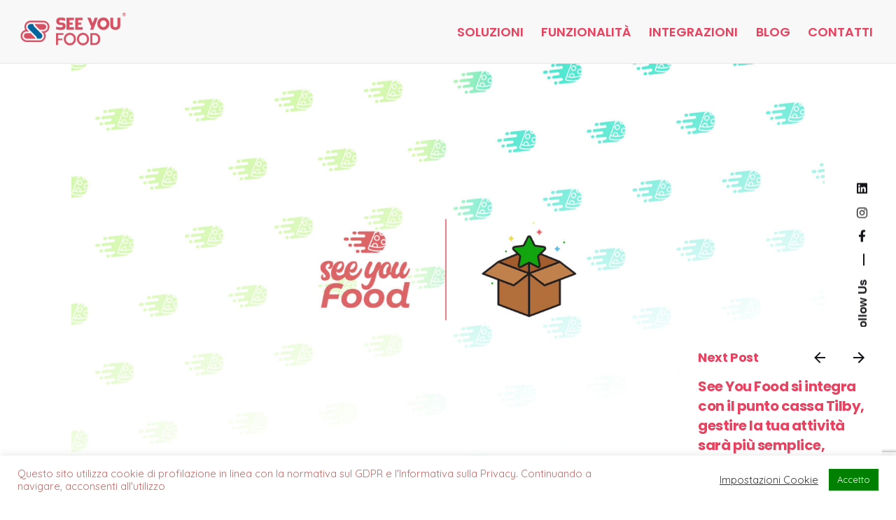

--- FILE ---
content_type: text/html; charset=UTF-8
request_url: https://www.seeyoufood.com/see-you-food-e-starbox-the-new-delivery-potenziano-il-settore-della-ristorazione/
body_size: 18943
content:

<!DOCTYPE html>
<html lang="it-IT">
<head>
	<meta charset="UTF-8">
	<meta name="viewport" content="width=device-width, initial-scale=1.0, maximum-scale=1, user-scalable=no">

	<!-- Facebook Pixel Code -->
<script>
!function(f,b,e,v,n,t,s)
{if(f.fbq)return;n=f.fbq=function(){n.callMethod?
n.callMethod.apply(n,arguments):n.queue.push(arguments)};
if(!f._fbq)f._fbq=n;n.push=n;n.loaded=!0;n.version='2.0';
n.queue=[];t=b.createElement(e);t.async=!0;
t.src=v;s=b.getElementsByTagName(e)[0];
s.parentNode.insertBefore(t,s)}(window, document,'script',
'https://connect.facebook.net/en_US/fbevents.js');
fbq('init', '414237576260927');
fbq('track', 'PageView');
</script>
<noscript><img height="1" width="1" style="display:none"
src="https://www.facebook.com/tr?id=414237576260927&ev=PageView&noscript=1"
/></noscript>
<!-- End Facebook Pixel Code -->
<!-- TrustBox script -->
<script type="text/javascript" src="//widget.trustpilot.com/bootstrap/v5/tp.widget.bootstrap.min.js" async></script>
<!-- End TrustBox script --><meta name='robots' content='index, follow, max-image-preview:large, max-snippet:-1, max-video-preview:-1' />

	<!-- This site is optimized with the Yoast SEO plugin v22.8 - https://yoast.com/wordpress/plugins/seo/ -->
	<title>See You Food e Starbox – The New Delivery potenziano il settore della ristorazione!   - See You Food - Il touchpoint digitale fra ristoratori e clienti</title>
	<meta name="description" content="Starbox consente ai clienti di numerose attività di degustare i loro piatti preferiti come al ristorante, senza rischiare di abbassarne la qualità. Tutto questo ridisegnando il concetto di Instant Delivery in ottica più socialmente responsabile ed economicamente redditizia, ottimizzando i processi per ridurre i costi, promuovendo condizioni di lavoro dignitose per i corrieri e abbassando le emissioni di CO2. " />
	<link rel="canonical" href="https://www.seeyoufood.com//see-you-food-e-starbox-the-new-delivery-potenziano-il-settore-della-ristorazione/" />
	<meta property="og:locale" content="it_IT" />
	<meta property="og:type" content="article" />
	<meta property="og:title" content="See You Food e Starbox – The New Delivery potenziano il settore della ristorazione!   - See You Food - Il touchpoint digitale fra ristoratori e clienti" />
	<meta property="og:description" content="Starbox consente ai clienti di numerose attività di degustare i loro piatti preferiti come al ristorante, senza rischiare di abbassarne la qualità. Tutto questo ridisegnando il concetto di Instant Delivery in ottica più socialmente responsabile ed economicamente redditizia, ottimizzando i processi per ridurre i costi, promuovendo condizioni di lavoro dignitose per i corrieri e abbassando le emissioni di CO2. " />
	<meta property="og:url" content="https://www.seeyoufood.com//see-you-food-e-starbox-the-new-delivery-potenziano-il-settore-della-ristorazione/" />
	<meta property="og:site_name" content="See You Food - Il touchpoint digitale fra ristoratori e clienti" />
	<meta property="article:published_time" content="2022-05-25T08:55:45+00:00" />
	<meta property="article:modified_time" content="2022-05-25T08:55:56+00:00" />
	<meta property="og:image" content="https://www.seeyoufood.com/wp-content/uploads/2022/05/Webstarbox.jpg" />
	<meta property="og:image:width" content="1920" />
	<meta property="og:image:height" content="1080" />
	<meta property="og:image:type" content="image/jpeg" />
	<meta name="author" content="See You Food" />
	<meta name="twitter:card" content="summary_large_image" />
	<meta name="twitter:label1" content="Scritto da" />
	<meta name="twitter:data1" content="See You Food" />
	<meta name="twitter:label2" content="Tempo di lettura stimato" />
	<meta name="twitter:data2" content="1 minuto" />
	<script type="application/ld+json" class="yoast-schema-graph">{"@context":"https://schema.org","@graph":[{"@type":"WebPage","@id":"https://www.seeyoufood.com//see-you-food-e-starbox-the-new-delivery-potenziano-il-settore-della-ristorazione/","url":"https://www.seeyoufood.com//see-you-food-e-starbox-the-new-delivery-potenziano-il-settore-della-ristorazione/","name":"See You Food e Starbox – The New Delivery potenziano il settore della ristorazione! \u2028 - See You Food - Il touchpoint digitale fra ristoratori e clienti","isPartOf":{"@id":"https://www.seeyoufood.com/#website"},"primaryImageOfPage":{"@id":"https://www.seeyoufood.com//see-you-food-e-starbox-the-new-delivery-potenziano-il-settore-della-ristorazione/#primaryimage"},"image":{"@id":"https://www.seeyoufood.com//see-you-food-e-starbox-the-new-delivery-potenziano-il-settore-della-ristorazione/#primaryimage"},"thumbnailUrl":"https://www.seeyoufood.com/wp-content/uploads/2022/05/Socialstarbox.jpg","datePublished":"2022-05-25T08:55:45+00:00","dateModified":"2022-05-25T08:55:56+00:00","author":{"@id":"https://www.seeyoufood.com/#/schema/person/a714b5ffc57d8083c42f00595f238a11"},"description":"Starbox consente ai clienti di numerose attività di degustare i loro piatti preferiti come al ristorante, senza rischiare di abbassarne la qualità. Tutto questo ridisegnando il concetto di Instant Delivery in ottica più socialmente responsabile ed economicamente redditizia, ottimizzando i processi per ridurre i costi, promuovendo condizioni di lavoro dignitose per i corrieri e abbassando le emissioni di CO2. ","breadcrumb":{"@id":"https://www.seeyoufood.com//see-you-food-e-starbox-the-new-delivery-potenziano-il-settore-della-ristorazione/#breadcrumb"},"inLanguage":"it-IT","potentialAction":[{"@type":"ReadAction","target":["https://www.seeyoufood.com//see-you-food-e-starbox-the-new-delivery-potenziano-il-settore-della-ristorazione/"]}]},{"@type":"ImageObject","inLanguage":"it-IT","@id":"https://www.seeyoufood.com//see-you-food-e-starbox-the-new-delivery-potenziano-il-settore-della-ristorazione/#primaryimage","url":"https://www.seeyoufood.com/wp-content/uploads/2022/05/Socialstarbox.jpg","contentUrl":"https://www.seeyoufood.com/wp-content/uploads/2022/05/Socialstarbox.jpg","width":1200,"height":1200},{"@type":"BreadcrumbList","@id":"https://www.seeyoufood.com//see-you-food-e-starbox-the-new-delivery-potenziano-il-settore-della-ristorazione/#breadcrumb","itemListElement":[{"@type":"ListItem","position":1,"name":"Home","item":"https://www.seeyoufood.com/"},{"@type":"ListItem","position":2,"name":"See You Food e Starbox – The New Delivery potenziano il settore della ristorazione! \u2028"}]},{"@type":"WebSite","@id":"https://www.seeyoufood.com/#website","url":"https://www.seeyoufood.com/","name":"See You Food - Il touchpoint digitale fra ristoratori e clienti","description":"","potentialAction":[{"@type":"SearchAction","target":{"@type":"EntryPoint","urlTemplate":"https://www.seeyoufood.com/?s={search_term_string}"},"query-input":"required name=search_term_string"}],"inLanguage":"it-IT"},{"@type":"Person","@id":"https://www.seeyoufood.com/#/schema/person/a714b5ffc57d8083c42f00595f238a11","name":"See You Food","image":{"@type":"ImageObject","inLanguage":"it-IT","@id":"https://www.seeyoufood.com/#/schema/person/image/","url":"https://secure.gravatar.com/avatar/5266ec7453d0f78dbffe89ebfbfae02f?s=96&d=mm&r=g","contentUrl":"https://secure.gravatar.com/avatar/5266ec7453d0f78dbffe89ebfbfae02f?s=96&d=mm&r=g","caption":"See You Food"},"url":"https://www.seeyoufood.com//author/admin/"}]}</script>
	<!-- / Yoast SEO plugin. -->


<link rel="alternate" type="application/rss+xml" title="See You Food - Il touchpoint digitale fra ristoratori e clienti &raquo; Feed" href="https://www.seeyoufood.com//feed/" />
<script type="text/javascript">
/* <![CDATA[ */
window._wpemojiSettings = {"baseUrl":"https:\/\/s.w.org\/images\/core\/emoji\/14.0.0\/72x72\/","ext":".png","svgUrl":"https:\/\/s.w.org\/images\/core\/emoji\/14.0.0\/svg\/","svgExt":".svg","source":{"concatemoji":"https:\/\/www.seeyoufood.com\/wp-includes\/js\/wp-emoji-release.min.js?ver=6.4.7"}};
/*! This file is auto-generated */
!function(i,n){var o,s,e;function c(e){try{var t={supportTests:e,timestamp:(new Date).valueOf()};sessionStorage.setItem(o,JSON.stringify(t))}catch(e){}}function p(e,t,n){e.clearRect(0,0,e.canvas.width,e.canvas.height),e.fillText(t,0,0);var t=new Uint32Array(e.getImageData(0,0,e.canvas.width,e.canvas.height).data),r=(e.clearRect(0,0,e.canvas.width,e.canvas.height),e.fillText(n,0,0),new Uint32Array(e.getImageData(0,0,e.canvas.width,e.canvas.height).data));return t.every(function(e,t){return e===r[t]})}function u(e,t,n){switch(t){case"flag":return n(e,"\ud83c\udff3\ufe0f\u200d\u26a7\ufe0f","\ud83c\udff3\ufe0f\u200b\u26a7\ufe0f")?!1:!n(e,"\ud83c\uddfa\ud83c\uddf3","\ud83c\uddfa\u200b\ud83c\uddf3")&&!n(e,"\ud83c\udff4\udb40\udc67\udb40\udc62\udb40\udc65\udb40\udc6e\udb40\udc67\udb40\udc7f","\ud83c\udff4\u200b\udb40\udc67\u200b\udb40\udc62\u200b\udb40\udc65\u200b\udb40\udc6e\u200b\udb40\udc67\u200b\udb40\udc7f");case"emoji":return!n(e,"\ud83e\udef1\ud83c\udffb\u200d\ud83e\udef2\ud83c\udfff","\ud83e\udef1\ud83c\udffb\u200b\ud83e\udef2\ud83c\udfff")}return!1}function f(e,t,n){var r="undefined"!=typeof WorkerGlobalScope&&self instanceof WorkerGlobalScope?new OffscreenCanvas(300,150):i.createElement("canvas"),a=r.getContext("2d",{willReadFrequently:!0}),o=(a.textBaseline="top",a.font="600 32px Arial",{});return e.forEach(function(e){o[e]=t(a,e,n)}),o}function t(e){var t=i.createElement("script");t.src=e,t.defer=!0,i.head.appendChild(t)}"undefined"!=typeof Promise&&(o="wpEmojiSettingsSupports",s=["flag","emoji"],n.supports={everything:!0,everythingExceptFlag:!0},e=new Promise(function(e){i.addEventListener("DOMContentLoaded",e,{once:!0})}),new Promise(function(t){var n=function(){try{var e=JSON.parse(sessionStorage.getItem(o));if("object"==typeof e&&"number"==typeof e.timestamp&&(new Date).valueOf()<e.timestamp+604800&&"object"==typeof e.supportTests)return e.supportTests}catch(e){}return null}();if(!n){if("undefined"!=typeof Worker&&"undefined"!=typeof OffscreenCanvas&&"undefined"!=typeof URL&&URL.createObjectURL&&"undefined"!=typeof Blob)try{var e="postMessage("+f.toString()+"("+[JSON.stringify(s),u.toString(),p.toString()].join(",")+"));",r=new Blob([e],{type:"text/javascript"}),a=new Worker(URL.createObjectURL(r),{name:"wpTestEmojiSupports"});return void(a.onmessage=function(e){c(n=e.data),a.terminate(),t(n)})}catch(e){}c(n=f(s,u,p))}t(n)}).then(function(e){for(var t in e)n.supports[t]=e[t],n.supports.everything=n.supports.everything&&n.supports[t],"flag"!==t&&(n.supports.everythingExceptFlag=n.supports.everythingExceptFlag&&n.supports[t]);n.supports.everythingExceptFlag=n.supports.everythingExceptFlag&&!n.supports.flag,n.DOMReady=!1,n.readyCallback=function(){n.DOMReady=!0}}).then(function(){return e}).then(function(){var e;n.supports.everything||(n.readyCallback(),(e=n.source||{}).concatemoji?t(e.concatemoji):e.wpemoji&&e.twemoji&&(t(e.twemoji),t(e.wpemoji)))}))}((window,document),window._wpemojiSettings);
/* ]]> */
</script>
<style id='wp-emoji-styles-inline-css' type='text/css'>

	img.wp-smiley, img.emoji {
		display: inline !important;
		border: none !important;
		box-shadow: none !important;
		height: 1em !important;
		width: 1em !important;
		margin: 0 0.07em !important;
		vertical-align: -0.1em !important;
		background: none !important;
		padding: 0 !important;
	}
</style>
<link rel='stylesheet' id='wp-block-library-css' href='https://www.seeyoufood.com/wp-includes/css/dist/block-library/style.min.css?ver=6.4.7' type='text/css' media='all' />
<style id='wp-block-library-theme-inline-css' type='text/css'>
.wp-block-audio figcaption{color:#555;font-size:13px;text-align:center}.is-dark-theme .wp-block-audio figcaption{color:hsla(0,0%,100%,.65)}.wp-block-audio{margin:0 0 1em}.wp-block-code{border:1px solid #ccc;border-radius:4px;font-family:Menlo,Consolas,monaco,monospace;padding:.8em 1em}.wp-block-embed figcaption{color:#555;font-size:13px;text-align:center}.is-dark-theme .wp-block-embed figcaption{color:hsla(0,0%,100%,.65)}.wp-block-embed{margin:0 0 1em}.blocks-gallery-caption{color:#555;font-size:13px;text-align:center}.is-dark-theme .blocks-gallery-caption{color:hsla(0,0%,100%,.65)}.wp-block-image figcaption{color:#555;font-size:13px;text-align:center}.is-dark-theme .wp-block-image figcaption{color:hsla(0,0%,100%,.65)}.wp-block-image{margin:0 0 1em}.wp-block-pullquote{border-bottom:4px solid;border-top:4px solid;color:currentColor;margin-bottom:1.75em}.wp-block-pullquote cite,.wp-block-pullquote footer,.wp-block-pullquote__citation{color:currentColor;font-size:.8125em;font-style:normal;text-transform:uppercase}.wp-block-quote{border-left:.25em solid;margin:0 0 1.75em;padding-left:1em}.wp-block-quote cite,.wp-block-quote footer{color:currentColor;font-size:.8125em;font-style:normal;position:relative}.wp-block-quote.has-text-align-right{border-left:none;border-right:.25em solid;padding-left:0;padding-right:1em}.wp-block-quote.has-text-align-center{border:none;padding-left:0}.wp-block-quote.is-large,.wp-block-quote.is-style-large,.wp-block-quote.is-style-plain{border:none}.wp-block-search .wp-block-search__label{font-weight:700}.wp-block-search__button{border:1px solid #ccc;padding:.375em .625em}:where(.wp-block-group.has-background){padding:1.25em 2.375em}.wp-block-separator.has-css-opacity{opacity:.4}.wp-block-separator{border:none;border-bottom:2px solid;margin-left:auto;margin-right:auto}.wp-block-separator.has-alpha-channel-opacity{opacity:1}.wp-block-separator:not(.is-style-wide):not(.is-style-dots){width:100px}.wp-block-separator.has-background:not(.is-style-dots){border-bottom:none;height:1px}.wp-block-separator.has-background:not(.is-style-wide):not(.is-style-dots){height:2px}.wp-block-table{margin:0 0 1em}.wp-block-table td,.wp-block-table th{word-break:normal}.wp-block-table figcaption{color:#555;font-size:13px;text-align:center}.is-dark-theme .wp-block-table figcaption{color:hsla(0,0%,100%,.65)}.wp-block-video figcaption{color:#555;font-size:13px;text-align:center}.is-dark-theme .wp-block-video figcaption{color:hsla(0,0%,100%,.65)}.wp-block-video{margin:0 0 1em}.wp-block-template-part.has-background{margin-bottom:0;margin-top:0;padding:1.25em 2.375em}
</style>
<style id='classic-theme-styles-inline-css' type='text/css'>
/*! This file is auto-generated */
.wp-block-button__link{color:#fff;background-color:#32373c;border-radius:9999px;box-shadow:none;text-decoration:none;padding:calc(.667em + 2px) calc(1.333em + 2px);font-size:1.125em}.wp-block-file__button{background:#32373c;color:#fff;text-decoration:none}
</style>
<style id='global-styles-inline-css' type='text/css'>
body{--wp--preset--color--black: #000000;--wp--preset--color--cyan-bluish-gray: #abb8c3;--wp--preset--color--white: #ffffff;--wp--preset--color--pale-pink: #f78da7;--wp--preset--color--vivid-red: #cf2e2e;--wp--preset--color--luminous-vivid-orange: #ff6900;--wp--preset--color--luminous-vivid-amber: #fcb900;--wp--preset--color--light-green-cyan: #7bdcb5;--wp--preset--color--vivid-green-cyan: #00d084;--wp--preset--color--pale-cyan-blue: #8ed1fc;--wp--preset--color--vivid-cyan-blue: #0693e3;--wp--preset--color--vivid-purple: #9b51e0;--wp--preset--color--brand-color: #e54360;--wp--preset--color--beige-dark: #A1824F;--wp--preset--color--dark-strong: #24262B;--wp--preset--color--dark-light: #32353C;--wp--preset--color--grey-strong: #838998;--wp--preset--gradient--vivid-cyan-blue-to-vivid-purple: linear-gradient(135deg,rgba(6,147,227,1) 0%,rgb(155,81,224) 100%);--wp--preset--gradient--light-green-cyan-to-vivid-green-cyan: linear-gradient(135deg,rgb(122,220,180) 0%,rgb(0,208,130) 100%);--wp--preset--gradient--luminous-vivid-amber-to-luminous-vivid-orange: linear-gradient(135deg,rgba(252,185,0,1) 0%,rgba(255,105,0,1) 100%);--wp--preset--gradient--luminous-vivid-orange-to-vivid-red: linear-gradient(135deg,rgba(255,105,0,1) 0%,rgb(207,46,46) 100%);--wp--preset--gradient--very-light-gray-to-cyan-bluish-gray: linear-gradient(135deg,rgb(238,238,238) 0%,rgb(169,184,195) 100%);--wp--preset--gradient--cool-to-warm-spectrum: linear-gradient(135deg,rgb(74,234,220) 0%,rgb(151,120,209) 20%,rgb(207,42,186) 40%,rgb(238,44,130) 60%,rgb(251,105,98) 80%,rgb(254,248,76) 100%);--wp--preset--gradient--blush-light-purple: linear-gradient(135deg,rgb(255,206,236) 0%,rgb(152,150,240) 100%);--wp--preset--gradient--blush-bordeaux: linear-gradient(135deg,rgb(254,205,165) 0%,rgb(254,45,45) 50%,rgb(107,0,62) 100%);--wp--preset--gradient--luminous-dusk: linear-gradient(135deg,rgb(255,203,112) 0%,rgb(199,81,192) 50%,rgb(65,88,208) 100%);--wp--preset--gradient--pale-ocean: linear-gradient(135deg,rgb(255,245,203) 0%,rgb(182,227,212) 50%,rgb(51,167,181) 100%);--wp--preset--gradient--electric-grass: linear-gradient(135deg,rgb(202,248,128) 0%,rgb(113,206,126) 100%);--wp--preset--gradient--midnight: linear-gradient(135deg,rgb(2,3,129) 0%,rgb(40,116,252) 100%);--wp--preset--font-size--small: 14px;--wp--preset--font-size--medium: 20px;--wp--preset--font-size--large: 17px;--wp--preset--font-size--x-large: 42px;--wp--preset--font-size--extra-small: 13px;--wp--preset--font-size--normal: 15px;--wp--preset--font-size--larger: 20px;--wp--preset--spacing--20: 0.44rem;--wp--preset--spacing--30: 0.67rem;--wp--preset--spacing--40: 1rem;--wp--preset--spacing--50: 1.5rem;--wp--preset--spacing--60: 2.25rem;--wp--preset--spacing--70: 3.38rem;--wp--preset--spacing--80: 5.06rem;--wp--preset--shadow--natural: 6px 6px 9px rgba(0, 0, 0, 0.2);--wp--preset--shadow--deep: 12px 12px 50px rgba(0, 0, 0, 0.4);--wp--preset--shadow--sharp: 6px 6px 0px rgba(0, 0, 0, 0.2);--wp--preset--shadow--outlined: 6px 6px 0px -3px rgba(255, 255, 255, 1), 6px 6px rgba(0, 0, 0, 1);--wp--preset--shadow--crisp: 6px 6px 0px rgba(0, 0, 0, 1);}:where(.is-layout-flex){gap: 0.5em;}:where(.is-layout-grid){gap: 0.5em;}body .is-layout-flow > .alignleft{float: left;margin-inline-start: 0;margin-inline-end: 2em;}body .is-layout-flow > .alignright{float: right;margin-inline-start: 2em;margin-inline-end: 0;}body .is-layout-flow > .aligncenter{margin-left: auto !important;margin-right: auto !important;}body .is-layout-constrained > .alignleft{float: left;margin-inline-start: 0;margin-inline-end: 2em;}body .is-layout-constrained > .alignright{float: right;margin-inline-start: 2em;margin-inline-end: 0;}body .is-layout-constrained > .aligncenter{margin-left: auto !important;margin-right: auto !important;}body .is-layout-constrained > :where(:not(.alignleft):not(.alignright):not(.alignfull)){max-width: var(--wp--style--global--content-size);margin-left: auto !important;margin-right: auto !important;}body .is-layout-constrained > .alignwide{max-width: var(--wp--style--global--wide-size);}body .is-layout-flex{display: flex;}body .is-layout-flex{flex-wrap: wrap;align-items: center;}body .is-layout-flex > *{margin: 0;}body .is-layout-grid{display: grid;}body .is-layout-grid > *{margin: 0;}:where(.wp-block-columns.is-layout-flex){gap: 2em;}:where(.wp-block-columns.is-layout-grid){gap: 2em;}:where(.wp-block-post-template.is-layout-flex){gap: 1.25em;}:where(.wp-block-post-template.is-layout-grid){gap: 1.25em;}.has-black-color{color: var(--wp--preset--color--black) !important;}.has-cyan-bluish-gray-color{color: var(--wp--preset--color--cyan-bluish-gray) !important;}.has-white-color{color: var(--wp--preset--color--white) !important;}.has-pale-pink-color{color: var(--wp--preset--color--pale-pink) !important;}.has-vivid-red-color{color: var(--wp--preset--color--vivid-red) !important;}.has-luminous-vivid-orange-color{color: var(--wp--preset--color--luminous-vivid-orange) !important;}.has-luminous-vivid-amber-color{color: var(--wp--preset--color--luminous-vivid-amber) !important;}.has-light-green-cyan-color{color: var(--wp--preset--color--light-green-cyan) !important;}.has-vivid-green-cyan-color{color: var(--wp--preset--color--vivid-green-cyan) !important;}.has-pale-cyan-blue-color{color: var(--wp--preset--color--pale-cyan-blue) !important;}.has-vivid-cyan-blue-color{color: var(--wp--preset--color--vivid-cyan-blue) !important;}.has-vivid-purple-color{color: var(--wp--preset--color--vivid-purple) !important;}.has-black-background-color{background-color: var(--wp--preset--color--black) !important;}.has-cyan-bluish-gray-background-color{background-color: var(--wp--preset--color--cyan-bluish-gray) !important;}.has-white-background-color{background-color: var(--wp--preset--color--white) !important;}.has-pale-pink-background-color{background-color: var(--wp--preset--color--pale-pink) !important;}.has-vivid-red-background-color{background-color: var(--wp--preset--color--vivid-red) !important;}.has-luminous-vivid-orange-background-color{background-color: var(--wp--preset--color--luminous-vivid-orange) !important;}.has-luminous-vivid-amber-background-color{background-color: var(--wp--preset--color--luminous-vivid-amber) !important;}.has-light-green-cyan-background-color{background-color: var(--wp--preset--color--light-green-cyan) !important;}.has-vivid-green-cyan-background-color{background-color: var(--wp--preset--color--vivid-green-cyan) !important;}.has-pale-cyan-blue-background-color{background-color: var(--wp--preset--color--pale-cyan-blue) !important;}.has-vivid-cyan-blue-background-color{background-color: var(--wp--preset--color--vivid-cyan-blue) !important;}.has-vivid-purple-background-color{background-color: var(--wp--preset--color--vivid-purple) !important;}.has-black-border-color{border-color: var(--wp--preset--color--black) !important;}.has-cyan-bluish-gray-border-color{border-color: var(--wp--preset--color--cyan-bluish-gray) !important;}.has-white-border-color{border-color: var(--wp--preset--color--white) !important;}.has-pale-pink-border-color{border-color: var(--wp--preset--color--pale-pink) !important;}.has-vivid-red-border-color{border-color: var(--wp--preset--color--vivid-red) !important;}.has-luminous-vivid-orange-border-color{border-color: var(--wp--preset--color--luminous-vivid-orange) !important;}.has-luminous-vivid-amber-border-color{border-color: var(--wp--preset--color--luminous-vivid-amber) !important;}.has-light-green-cyan-border-color{border-color: var(--wp--preset--color--light-green-cyan) !important;}.has-vivid-green-cyan-border-color{border-color: var(--wp--preset--color--vivid-green-cyan) !important;}.has-pale-cyan-blue-border-color{border-color: var(--wp--preset--color--pale-cyan-blue) !important;}.has-vivid-cyan-blue-border-color{border-color: var(--wp--preset--color--vivid-cyan-blue) !important;}.has-vivid-purple-border-color{border-color: var(--wp--preset--color--vivid-purple) !important;}.has-vivid-cyan-blue-to-vivid-purple-gradient-background{background: var(--wp--preset--gradient--vivid-cyan-blue-to-vivid-purple) !important;}.has-light-green-cyan-to-vivid-green-cyan-gradient-background{background: var(--wp--preset--gradient--light-green-cyan-to-vivid-green-cyan) !important;}.has-luminous-vivid-amber-to-luminous-vivid-orange-gradient-background{background: var(--wp--preset--gradient--luminous-vivid-amber-to-luminous-vivid-orange) !important;}.has-luminous-vivid-orange-to-vivid-red-gradient-background{background: var(--wp--preset--gradient--luminous-vivid-orange-to-vivid-red) !important;}.has-very-light-gray-to-cyan-bluish-gray-gradient-background{background: var(--wp--preset--gradient--very-light-gray-to-cyan-bluish-gray) !important;}.has-cool-to-warm-spectrum-gradient-background{background: var(--wp--preset--gradient--cool-to-warm-spectrum) !important;}.has-blush-light-purple-gradient-background{background: var(--wp--preset--gradient--blush-light-purple) !important;}.has-blush-bordeaux-gradient-background{background: var(--wp--preset--gradient--blush-bordeaux) !important;}.has-luminous-dusk-gradient-background{background: var(--wp--preset--gradient--luminous-dusk) !important;}.has-pale-ocean-gradient-background{background: var(--wp--preset--gradient--pale-ocean) !important;}.has-electric-grass-gradient-background{background: var(--wp--preset--gradient--electric-grass) !important;}.has-midnight-gradient-background{background: var(--wp--preset--gradient--midnight) !important;}.has-small-font-size{font-size: var(--wp--preset--font-size--small) !important;}.has-medium-font-size{font-size: var(--wp--preset--font-size--medium) !important;}.has-large-font-size{font-size: var(--wp--preset--font-size--large) !important;}.has-x-large-font-size{font-size: var(--wp--preset--font-size--x-large) !important;}
.wp-block-navigation a:where(:not(.wp-element-button)){color: inherit;}
:where(.wp-block-post-template.is-layout-flex){gap: 1.25em;}:where(.wp-block-post-template.is-layout-grid){gap: 1.25em;}
:where(.wp-block-columns.is-layout-flex){gap: 2em;}:where(.wp-block-columns.is-layout-grid){gap: 2em;}
.wp-block-pullquote{font-size: 1.5em;line-height: 1.6;}
</style>
<link rel='stylesheet' id='contact-form-7-css' href='https://www.seeyoufood.com/wp-content/plugins/contact-form-7/includes/css/styles.css?ver=5.9.5' type='text/css' media='all' />
<link rel='stylesheet' id='cookie-law-info-css' href='https://www.seeyoufood.com/wp-content/plugins/cookie-law-info/public/css/cookie-law-info-public.css?ver=2.1.1' type='text/css' media='all' />
<link rel='stylesheet' id='cookie-law-info-gdpr-css' href='https://www.seeyoufood.com/wp-content/plugins/cookie-law-info/public/css/cookie-law-info-gdpr.css?ver=2.1.1' type='text/css' media='all' />
<link rel='stylesheet' id='font-awesome-css' href='https://www.seeyoufood.com/wp-content/plugins/price-table-for-wpbakery-page-builder//css/css/font-awesome.min.css?ver=6.4.7' type='text/css' media='all' />
<link rel='stylesheet' id='ohio-style-css' href='https://www.seeyoufood.com/wp-content/themes/ohio/style.css?ver=3.3.2' type='text/css' media='all' />
<style id='ohio-style-inline-css' type='text/css'>
.brand-color,a:not(.-unlink):not(.-highlighted):hover,a:not(.-unlink):not(.-highlighted):hover .title,a:not(.-unlink):not(.-highlighted):active,a:not(.-unlink):not(.-highlighted):active .title,a:not(.-unlink):not(.-highlighted):focus,a:not(.-unlink):not(.-highlighted):focus .title,.nav .nav-item.active-main-item > a,.nav .nav-item.active > a,.nav .current-menu-ancestor > a,.nav .current-menu-item > a,.hamburger-nav .menu li.current-menu-ancestor > a > span,.hamburger-nav .menu li.current-menu-item > a > span,.widget_rss a,.single-post .entry-content a:not(.wp-block-button__link),.page-id-124 .entry-content a:not(.wp-block-button__link),ul:not(.-unlist) > li::before,ol:not(.-unlist) > li::before,.social-networks.-outlined .network:hover,.portfolio-filter:not(.-filter-button) a.active,.category-holder:not(.no-divider):after,.video-button.-outlined .icon-button:hover,.comments .comment-body time:after,.button.-outlined:not(.-pagination):hover,a.button.-outlined:not(.-pagination):hover,.button.-outlined:active,.button.-outlined:focus,.pagination .button:hover,.pagination.-outlined a.button:not(.-flat):hover,.pricing-table-features .exist .icon,.service-table-features .exist .icon,.lazy-load.-outlined .button.-pagination:hover,.lazy-load.-flat .button.-pagination:hover,.button.-primary.-outlined,a.button.-primary.-outlined,.button.-primary.-flat,a.button.-primary.-flat,.button.-primary.-text,a.button.-primary.-text,.woo-products .product-item.-type2 .button-group .added_to_cart:not(.-outlined):not(.-flat):not(.-text):not(.-primary):hover,.woo-products .product-item.-type2 .button-group .added_to_cart:not(.-outlined):not(.-flat):not(.-text):not(.-primary):active,.woo-products .product-item.-type2 .button-group .added_to_cart:not(.-outlined):not(.-flat):not(.-text):not(.-primary):focus{color:#e54360;}.custom-cursor .circle-cursor-outer,a.button.-outlined:active,a.button.-outlined:focus,input[type="checkbox"]:checked,input[type="radio"]:checked,.button.-primary.-outlined,a.button.-primary.-outlined{border-color:#e54360;}.custom-cursor .circle-cursor-inner,.custom-cursor .circle-cursor-inner.cursor-link-hover,.button:not(.-outlined):not(.-flat):not(.-text):not(.-primary):not(.-pagination):not(.elementor-button[type=submit]):hover,.button:not(.-outlined):not(.-flat):not(.-text):not(.-primary):not(.-pagination):not(.elementor-button[type=submit]):active,.button:not(.-outlined):not(.-flat):not(.-text):not(.-primary):not(.-pagination):not(.elementor-button[type=submit]):focus,.product-item.-type1 .added_to_cart:not(.-outlined):not(.-flat):not(.-text):not(.-primary):not(.-pagination):not(.elementor-button[type=submit]):hover,.product-item.-type1 .added_to_cart:not(.-outlined):not(.-flat):not(.-text):not(.-primary):not(.-pagination):not(.elementor-button[type=submit]):active,.product-item.-type1 .added_to_cart:not(.-outlined):not(.-flat):not(.-text):not(.-primary):not(.-pagination):not(.elementor-button[type=submit]):focus,.button[type="submit"]:not(.-outlined):not(.-flat):not(.-text):not(.-primary):not(.-pagination):not(.elementor-button[type=submit]):hover,.button[type="submit"]:not(.-outlined):not(.-flat):not(.-text):not(.-primary):not(.-pagination):not(.elementor-button[type=submit]):active,.button[type="submit"]:not(.-outlined):not(.-flat):not(.-text):not(.-primary):not(.-pagination):not(.elementor-button[type=submit]):focus,a.button:not(.-outlined):not(.-flat):not(.-text):not(.-primary):not(.-pagination):not(.elementor-button[type=submit]):hover,a.button:not(.-outlined):not(.-flat):not(.-text):not(.-primary):not(.-pagination):not(.elementor-button[type=submit]):active,a.button:not(.-outlined):not(.-flat):not(.-text):not(.-primary):not(.-pagination):not(.elementor-button[type=submit]):focus,.widget_price_filter .ui-slider-range,.widget_price_filter .ui-slider-handle:after,input[type="checkbox"]:checked,input[type="radio"]:checked,.video-button:not(.-outlined):not(.-blurred) .icon-button:hover,.tag.tag-sale,.social-networks.-contained .network:hover,input[type="submit"]:not(.-outlined):not(.-flat):not(.-text):not(.-primary):hover,.button.-primary:not(.-outlined):not(.-flat):not(.-text),a.button.-primary:not(.-outlined):not(.-flat):not(.-text),input[type="submit"].-primary:not(.-outlined):not(.-flat):not(.-text),.icon-buttons-animation .icon-button::before{background-color:#e54360;}.heading .title .highlighted-text{background-image: linear-gradient(rgba(229,67,96,0.5), rgba(229,67,96,0.5));}::selection{background-color:rgba(229,67,96,0.1);}.header:not(.header-sidebar):not(.-sticky):not(.-mobile):not(.light-typo):not(.dark-typo) .hamburger-outer,.header:not(.header-sidebar):not(.-sticky):not(.-mobile):not(.light-typo):not(.dark-typo) .hamburger-outer-disabled,.header:not(.header-sidebar):not(.-sticky):not(.-mobile):not(.light-typo):not(.dark-typo) .branding-title,.header:not(.header-sidebar):not(.-sticky):not(.-mobile):not(.light-typo):not(.dark-typo) .menu-blank,.header:not(.header-sidebar):not(.-sticky):not(.-mobile):not(.light-typo):not(.dark-typo) .menu > li > a,.header:not(.header-sidebar):not(.-sticky):not(.-mobile):not(.light-typo):not(.dark-typo) .cart,.header:not(.header-sidebar):not(.-sticky):not(.-mobile):not(.light-typo):not(.dark-typo) .cart-button-total a,.header:not(.header-sidebar):not(.-sticky):not(.-mobile):not(.light-typo):not(.dark-typo) .icon-button:not(.-small),.header:not(.header-sidebar):not(.-sticky):not(.-mobile):not(.light-typo):not(.dark-typo) .lang-dropdown,.header.header-sidebar:not(.-sticky):not(.-mobile) .header-dynamic-typo:not(.light-typo):not(.dark-typo) .hamburger-outer,.header.header-sidebar:not(.-sticky):not(.-mobile) .header-dynamic-typo:not(.light-typo):not(.dark-typo) .hamburger-outer-disabled,.header.header-sidebar:not(.-sticky):not(.-mobile) .header-dynamic-typo:not(.light-typo):not(.dark-typo) .branding-title,.header.header-sidebar:not(.-sticky):not(.-mobile) .header-dynamic-typo:not(.light-typo):not(.dark-typo) .menu-blank,.header.header-sidebar:not(.-sticky):not(.-mobile) .header-dynamic-typo:not(.light-typo):not(.dark-typo) .menu > li > a,.header.header-sidebar:not(.-sticky):not(.-mobile) .header-dynamic-typo:not(.light-typo):not(.dark-typo) .cart,.header.header-sidebar:not(.-sticky):not(.-mobile) .header-dynamic-typo:not(.light-typo):not(.dark-typo) .cart-button-total a,.header.header-sidebar:not(.-sticky):not(.-mobile) .header-dynamic-typo:not(.light-typo):not(.dark-typo) .icon-button:not(.-small),.header.header-sidebar:not(.-sticky):not(.-mobile) .header-dynamic-typo:not(.light-typo):not(.dark-typo) .lang-dropdown{font-family:'Poppins', sans-serif;font-weight:600;color:#e54360;}.header:not(.-sticky):not(.-mobile):not(.light-typo):not(.dark-typo) .lang-dropdown{background-image: url("data:image/svg+xml,%3csvg xmlns='http://www.w3.org/2000/svg' viewBox='0 0 16 16'%3e%3cpath fill='none' stroke='%23e54360' stroke-linecap='round' stroke-linejoin='round' stroke-width='2' d='M2 5l6 6 6-6'/%3e%3c/svg%3e");}.header,.header:not(.-mobile).header-5,.header:not(.-mobile).header-6,.header:not(.-mobile).header-7{border-style:solid;}.header.-mobile .nav,.header.-mobile .mobile-overlay .copyright,.header.-mobile .mobile-overlay .lang-dropdown,.header.-mobile .mobile-overlay .close-bar .icon-button:not(.-small){font-family:'Poppins', sans-serif;color:#e54360;}.header.-mobile .mobile-overlay .lang-dropdown{background-image: url("data:image/svg+xml,%3csvg xmlns='http://www.w3.org/2000/svg' viewBox='0 0 16 16'%3e%3cpath fill='none' stroke='%23e54360' stroke-linecap='round' stroke-linejoin='round' stroke-width='2' d='M2 5l6 6 6-6'/%3e%3c/svg%3e");}@media screen and (max-width: 768px) { .header,.mobile-overlay{opacity: 0;}}#masthead.header:not(.-sticky){background-color:#f8f8f8;}#masthead.header.-sticky{background-color:#f8f8f8;}.back-link{top:110px;}.page-container:not(.-full-w),.page-container:not(.-full-w) .elementor-section.elementor-section-boxed > .elementor-container,.elementor .elementor-section.elementor-section-boxed > .elementor-container{max-width:1300px;}.header-wrap.page-container{max-width:1300px;}.site-footer .page-container{max-width:1300px;}.hamburger-nav .details-column:not(.social-networks),.hamburger-nav .details-column:not(.social-networks) b{font-weight:600;color:#bf6966;}.site-footer{background-color:#f8f8f8;}.site-footer .widget-title{font-family:'Poppins', sans-serif;font-size:26px;font-weight:700;}.site-footer h6,.site-footer .widgets,.site-footer .scroll-top,.site-footer .color-switcher-item.dark,.site-footer .button,.site-footer input{font-size:15px;}.site-footer-copyright{background-color:#ffffff;}body{font-family:'Quicksand', sans-serif;font-size:18px;}h1,h2,h3,h4,h5,h6,.box-count,.titles-typo:not(.scroll-top-holder):not(.social-bar-holder),.hamburger-nav .menu,.btn, .button:not(.-reset-color), a.button:not(.-reset-color), input[type="submit"], a.btn-link,.widget_shopping_cart_content .mini-cart-description .mini-cart-item-title > a,.woo-c_product_name > a:not(.woo-c_product_category),.socialbar.inline a,.vc_row .vc-bg-side-text,.counter-box-count,.widget-title,.widget h2,.widget .wp-block-search__label,.widget .wc-block-product-search__label{font-family:'Poppins', sans-serif;color:#e54360;}h1{font-family:'Poppins', sans-serif;font-weight:700;color:#e54360;}h2{color:#e54360;}h3{color:#e54360;}h4{color:#e54360;}h5{color:#e54360;}h6{color:#e54360;}.countdown-box .box-time .box-count,.chart-box-pie-content{font-family:'Poppins', sans-serif;color:#e54360;}.countdown-box .box-time .box-count,.chart-box-pie-content{font-family:'Poppins', sans-serif;color:#e54360;}.countdown-box .box-time .box-count,.chart-box-pie-content{font-family:'Poppins', sans-serif;}.portfolio-item h4,.portfolio-item h4.title,.portfolio-item h4 a{font-family:'Poppins', sans-serif;color:#e54360;}.blog-item h3.title{font-family:'Poppins', sans-serif;color:#e54360;line-height:initial;}.blog-item h3.title a{font-size:initial;}/* Modifiche CF7 */.contact-form .wpcf7-form-control-wrap {margin-bottom: 15px;}.contact-form .wpcf7-form.invalid .wpcf7-response-output {color: #000000 !important;}/* Fine modifiche CF7 */.site-header:not(.mobile-header) .nav-item a {color: #E54360;padding: 0 1vw;}.header:not(.-mobile) .menu > .nav-item > a {padding: 0 1vw;}.widget.widget_ohio_widget_logo img {max-height: 150px;}#primary-menu {font-family: "Poppins";font-weight: 700;color: #E54360;}/* Modifiche alla sezione portfolio */.show-project-link {display: none !important;}.category-holder {display: none !important;}/* Modifiche alla barra della privacy */#cookie-law-info-again {box-shadow: none;}.clb-popup {background-color: rgb(23 22 26 / 72%);}.popup-subscribe .thumbnail{background-image:url('https://www.seeyoufood.com/wp-content/uploads/2021/11/popup_Tavola-disegno-1-768x768.png');background-size:auto;background-position:center center;background-repeat:repeat;} @media screen and (min-width:1181px){.header-cap,.header .header-wrap,.header.header-2 .header-wrap,:not(.is-mobile-menu).with-header-2 .header-cap{height:90px;}.mostra_mobile {display: none !important;}.single-post:not(.single-post-sidebar) .site-content .page-container .vc_row:not(.vc_row-reset):not(.wpb_row) {padding-left: 0px !important;padding-right: 0px !important;}} @media screen and (min-width:769px) and (max-width:1180px){.mostra_mobile {display: none !important;}} @media screen and (max-width:768px){.nascondi_mobile {display: none !important;}.clb-slider-pagination {display: none;}}
</style>
<link rel='stylesheet' id='icon-pack-fontawesome-css' href='https://www.seeyoufood.com/wp-content/themes/ohio/assets/fonts/fa/css/all.css?ver=6.4.7' type='text/css' media='all' />
<script type="text/javascript" src="https://www.seeyoufood.com/wp-includes/js/jquery/jquery.min.js?ver=3.7.1" id="jquery-core-js"></script>
<script type="text/javascript" src="https://www.seeyoufood.com/wp-includes/js/jquery/jquery-migrate.min.js?ver=3.4.1" id="jquery-migrate-js"></script>
<script type="text/javascript" id="cookie-law-info-js-extra">
/* <![CDATA[ */
var Cli_Data = {"nn_cookie_ids":[],"cookielist":[],"non_necessary_cookies":[],"ccpaEnabled":"","ccpaRegionBased":"","ccpaBarEnabled":"","strictlyEnabled":["necessary","obligatoire"],"ccpaType":"gdpr","js_blocking":"","custom_integration":"","triggerDomRefresh":"","secure_cookies":""};
var cli_cookiebar_settings = {"animate_speed_hide":"500","animate_speed_show":"500","background":"#ffffff","border":"#b1a6a6c2","border_on":"","button_1_button_colour":"#008000","button_1_button_hover":"#006600","button_1_link_colour":"#fff","button_1_as_button":"1","button_1_new_win":"","button_2_button_colour":"#333","button_2_button_hover":"#292929","button_2_link_colour":"#444","button_2_as_button":"","button_2_hidebar":"","button_3_button_colour":"#1e73be","button_3_button_hover":"#185c98","button_3_link_colour":"#fff","button_3_as_button":"1","button_3_new_win":"","button_4_button_colour":"#000","button_4_button_hover":"#000000","button_4_link_colour":"#333333","button_4_as_button":"","button_7_button_colour":"#61a229","button_7_button_hover":"#4e8221","button_7_link_colour":"#fff","button_7_as_button":"1","button_7_new_win":"","font_family":"inherit","header_fix":"","notify_animate_hide":"1","notify_animate_show":"1","notify_div_id":"#cookie-law-info-bar","notify_position_horizontal":"left","notify_position_vertical":"bottom","scroll_close":"1","scroll_close_reload":"","accept_close_reload":"","reject_close_reload":"","showagain_tab":"1","showagain_background":"#fff","showagain_border":"#000","showagain_div_id":"#cookie-law-info-again","showagain_x_position":"0px","text":"#bf6966","show_once_yn":"","show_once":"10000","logging_on":"","as_popup":"","popup_overlay":"1","bar_heading_text":"","cookie_bar_as":"banner","popup_showagain_position":"bottom-right","widget_position":"left"};
var log_object = {"ajax_url":"https:\/\/www.seeyoufood.com\/wp-admin\/admin-ajax.php"};
/* ]]> */
</script>
<script type="text/javascript" src="https://www.seeyoufood.com/wp-content/plugins/cookie-law-info/public/js/cookie-law-info-public.js?ver=2.1.1" id="cookie-law-info-js"></script>
<script type="text/javascript" src="https://www.seeyoufood.com/wp-content/plugins/slider-revolution/public/assets/js/rbtools.min.js?ver=6.6.18" async id="tp-tools-js"></script>
<script type="text/javascript" src="https://www.seeyoufood.com/wp-content/plugins/slider-revolution/public/assets/js/rs6.min.js?ver=6.6.18" async id="revmin-js"></script>
<script></script><link rel="EditURI" type="application/rsd+xml" title="RSD" href="https://www.seeyoufood.com/xmlrpc.php?rsd" />
<meta name="generator" content="WordPress 6.4.7" />
<link rel='shortlink' href='https://www.seeyoufood.com//?p=4293' />
<link rel="alternate" type="application/json+oembed" href="https://www.seeyoufood.com//wp-json/oembed/1.0/embed?url=https%3A%2F%2Fwww.seeyoufood.com%2F%2Fsee-you-food-e-starbox-the-new-delivery-potenziano-il-settore-della-ristorazione%2F" />
<link rel="alternate" type="text/xml+oembed" href="https://www.seeyoufood.com//wp-json/oembed/1.0/embed?url=https%3A%2F%2Fwww.seeyoufood.com%2F%2Fsee-you-food-e-starbox-the-new-delivery-potenziano-il-settore-della-ristorazione%2F&#038;format=xml" />
<meta name="generator" content="Powered by WPBakery Page Builder - drag and drop page builder for WordPress."/>
<meta name="generator" content="Powered by Slider Revolution 6.6.18 - responsive, Mobile-Friendly Slider Plugin for WordPress with comfortable drag and drop interface." />
<link rel="icon" href="https://www.seeyoufood.com/wp-content/uploads/2022/11/favicon_new-150x150.png" sizes="32x32" />
<link rel="icon" href="https://www.seeyoufood.com/wp-content/uploads/2022/11/favicon_new-200x200.png" sizes="192x192" />
<link rel="apple-touch-icon" href="https://www.seeyoufood.com/wp-content/uploads/2022/11/favicon_new-200x200.png" />
<meta name="msapplication-TileImage" content="https://www.seeyoufood.com/wp-content/uploads/2022/11/favicon_new-300x300.png" />
<script>function setREVStartSize(e){
			//window.requestAnimationFrame(function() {
				window.RSIW = window.RSIW===undefined ? window.innerWidth : window.RSIW;
				window.RSIH = window.RSIH===undefined ? window.innerHeight : window.RSIH;
				try {
					var pw = document.getElementById(e.c).parentNode.offsetWidth,
						newh;
					pw = pw===0 || isNaN(pw) || (e.l=="fullwidth" || e.layout=="fullwidth") ? window.RSIW : pw;
					e.tabw = e.tabw===undefined ? 0 : parseInt(e.tabw);
					e.thumbw = e.thumbw===undefined ? 0 : parseInt(e.thumbw);
					e.tabh = e.tabh===undefined ? 0 : parseInt(e.tabh);
					e.thumbh = e.thumbh===undefined ? 0 : parseInt(e.thumbh);
					e.tabhide = e.tabhide===undefined ? 0 : parseInt(e.tabhide);
					e.thumbhide = e.thumbhide===undefined ? 0 : parseInt(e.thumbhide);
					e.mh = e.mh===undefined || e.mh=="" || e.mh==="auto" ? 0 : parseInt(e.mh,0);
					if(e.layout==="fullscreen" || e.l==="fullscreen")
						newh = Math.max(e.mh,window.RSIH);
					else{
						e.gw = Array.isArray(e.gw) ? e.gw : [e.gw];
						for (var i in e.rl) if (e.gw[i]===undefined || e.gw[i]===0) e.gw[i] = e.gw[i-1];
						e.gh = e.el===undefined || e.el==="" || (Array.isArray(e.el) && e.el.length==0)? e.gh : e.el;
						e.gh = Array.isArray(e.gh) ? e.gh : [e.gh];
						for (var i in e.rl) if (e.gh[i]===undefined || e.gh[i]===0) e.gh[i] = e.gh[i-1];
											
						var nl = new Array(e.rl.length),
							ix = 0,
							sl;
						e.tabw = e.tabhide>=pw ? 0 : e.tabw;
						e.thumbw = e.thumbhide>=pw ? 0 : e.thumbw;
						e.tabh = e.tabhide>=pw ? 0 : e.tabh;
						e.thumbh = e.thumbhide>=pw ? 0 : e.thumbh;
						for (var i in e.rl) nl[i] = e.rl[i]<window.RSIW ? 0 : e.rl[i];
						sl = nl[0];
						for (var i in nl) if (sl>nl[i] && nl[i]>0) { sl = nl[i]; ix=i;}
						var m = pw>(e.gw[ix]+e.tabw+e.thumbw) ? 1 : (pw-(e.tabw+e.thumbw)) / (e.gw[ix]);
						newh =  (e.gh[ix] * m) + (e.tabh + e.thumbh);
					}
					var el = document.getElementById(e.c);
					if (el!==null && el) el.style.height = newh+"px";
					el = document.getElementById(e.c+"_wrapper");
					if (el!==null && el) {
						el.style.height = newh+"px";
						el.style.display = "block";
					}
				} catch(e){
					console.log("Failure at Presize of Slider:" + e)
				}
			//});
		  };</script>
<noscript><style> .wpb_animate_when_almost_visible { opacity: 1; }</style></noscript></head>
<body class="post-template-default single single-post postid-4293 single-format-standard wp-embed-responsive group-blog ohio-theme-3-3-2 with-header-1 with-spacer with-sticky-header icon-buttons-animation wpb-js-composer js-comp-ver-7.1 vc_responsive">
		<div id="page" class="site">

		

    <ul class="elements-bar right -unlist dynamic-typo">
                    <li>
    <div class="social-bar">
        <ul class="social-bar-holder titles-typo -small-t -unlist icons vc_hidden-md"> 
            <li>Follow Us</li>
            <li>—</li>
                                                <li>
                        <a
                            class="-undash facebook"
                            href="https://www.facebook.com/seeyoufood"
                            target="_blank"
                            rel="nofollow"
                        >
                            <i class="fa-brands fa-facebook-f"></i>                        </a>
                    </li>
                                                <li>
                        <a
                            class="-undash instagram"
                            href="https://www.instagram.com/seeyoufoodapp/"
                            target="_blank"
                            rel="nofollow"
                        >
                            <i class="fa-brands fa-instagram"></i>                        </a>
                    </li>
                                                <li>
                        <a
                            class="-undash linkedin"
                            href="https://www.linkedin.com/company/seeyoufood/"
                            target="_blank"
                            rel="nofollow"
                        >
                            <i class="fa-brands fa-linkedin"></i>                        </a>
                    </li>
                    </ul>
    </div>
</li>
            </ul>
		

		<a class="skip-link screen-reader-text" href="#main">Skip to content</a>

		
		
			

			
<header id="masthead" class="header header-1 without-mobile-search hamburger-position-left mobile-hamburger-position-right extended-menu"
	 data-header-fixed="true"		>
	<div class="header-wrap page-container">
		<div class="header-wrap-inner">
			<div class="left-part">

				
				
				
<div class="branding">
	<a class="branding-title titles-typo -undash" href="https://www.seeyoufood.com//" rel="home">
		<div class="logo with-mobile">

			
				<img src="https://www.seeyoufood.com/wp-content/uploads/2023/05/syf_orizzontale_retina-copia.png" class=""  srcset="https://www.seeyoufood.com/wp-content/uploads/2023/05/syf_orizzontale_retina-copia.png 2x" alt="See You Food - Il touchpoint digitale fra ristoratori e clienti">
				
				
					</div>

		
			<div class="logo-mobile">
				<img src="https://www.seeyoufood.com/wp-content/uploads/2023/05/syf_orizzontale_retina-copia.png" class="" alt="See You Food - Il touchpoint digitale fra ristoratori e clienti">

				
			</div>

		
		<div class="logo-sticky">

							
				<img src="https://www.seeyoufood.com/wp-content/uploads/2023/05/syf_orizzontale_retina-copia.png" class=""  srcset="https://www.seeyoufood.com/wp-content/uploads/2023/05/syf_orizzontale_retina-copia.png 2x" alt="See You Food - Il touchpoint digitale fra ristoratori e clienti">

				
			
		</div>

		
			<div class="logo-sticky-mobile">

				<img src="https://www.seeyoufood.com/wp-content/uploads/2023/05/syf_orizzontale_retina-copia.png" class="" alt="See You Food - Il touchpoint digitale fra ristoratori e clienti">

				
			</div>

		
		<div class="logo-dynamic">
			<span class="dark hidden">
				
					<img src="https://www.seeyoufood.com/wp-content/uploads/2023/05/syf_orizzontale_retina-copia.png"  srcset="https://www.seeyoufood.com/wp-content/uploads/2023/05/syf_orizzontale_retina-copia.png 2x" alt="See You Food - Il touchpoint digitale fra ristoratori e clienti">

							</span>
			<span class="light hidden">
				
					See You Food - Il touchpoint digitale fra ristoratori e clienti
							</span>
		</div>
	</a>
</div>
	
			</div>
	        <div class="right-part">
	        	
	            
<nav id="site-navigation" class="nav with-mobile-menu" data-mobile-menu-second-click-link="">

    <div class="mobile-overlay menu-mobile-overlay">
        <div class="overlay"></div>
        <div class="close-bar">
            <button class="icon-button -overlay-button" aria-label="close">
                <i class="icon">
    <svg class="default" width="14" height="14" viewBox="0 0 14 14" fill="none" xmlns="http://www.w3.org/2000/svg">
        <path d="M14 1.41L12.59 0L7 5.59L1.41 0L0 1.41L5.59 7L0 12.59L1.41 14L7 8.41L12.59 14L14 12.59L8.41 7L14 1.41Z"></path>
    </svg>
    <svg class="minimal" width="16" height="16" viewBox="0 0 16 16" fill="none" xmlns="http://www.w3.org/2000/svg">
        <path fill-rule="evenodd" clip-rule="evenodd" d="M15.7552 0.244806C16.0816 0.571215 16.0816 1.10043 15.7552 1.42684L1.42684 15.7552C1.10043 16.0816 0.571215 16.0816 0.244806 15.7552C-0.0816021 15.4288 -0.0816021 14.8996 0.244806 14.5732L14.5732 0.244806C14.8996 -0.0816019 15.4288 -0.0816019 15.7552 0.244806Z"></path>
        <path fill-rule="evenodd" clip-rule="evenodd" d="M15.7552 15.7552C15.4288 16.0816 14.8996 16.0816 14.5732 15.7552L0.244807 1.42684C-0.0816013 1.10043 -0.0816013 0.571215 0.244807 0.244806C0.571215 -0.0816021 1.10043 -0.0816021 1.42684 0.244806L15.7552 14.5732C16.0816 14.8996 16.0816 15.4288 15.7552 15.7552Z"></path>
    </svg>
</i>
            </button>

            

        </div>
        <div class="holder">
            <div id="mega-menu-wrap" class="nav-container">

                <ul id="menu-primary" class="menu"><li id="nav-menu-item-2119-6971c3ca8ab9e" class="mega-menu-item nav-item menu-item-depth-0 has-submenu "><a href="https://www.seeyoufood.com//soluzioni/" class="menu-link -undash main-menu-link item-title"><span>SOLUZIONI</span><div class="has-submenu-icon">
				<i class="icon menu-plus">
					<svg width="14" height="14" viewBox="0 0 14 14" fill="none" xmlns="http://www.w3.org/2000/svg">
						<path d="M14 8H8V14H6V8H0V6H6V0H8V6H14V8Z"/>
					</svg>
				</i></div></a>
<ul class="menu-depth-1 sub-menu" >
	<li id="nav-menu-item-2224-6971c3ca8ac02" class="mega-menu-item sub-nav-item menu-item-depth-1 "><a href="https://www.seeyoufood.com//soluzioni/app-per-singolo-locale/" class="menu-link -undash sub-menu-link "><span>APP PER SINGOLO LOCALE</span></a></li>
	<li id="nav-menu-item-2259-6971c3ca8ac48" class="mega-menu-item sub-nav-item menu-item-depth-1 "><a href="https://www.seeyoufood.com//soluzioni/app-per-gruppi-o-catene-di-locali/" class="menu-link -undash sub-menu-link "><span>APP PER GRUPPI DI LOCALI</span></a></li>
	<li id="nav-menu-item-2298-6971c3ca8ac86" class="mega-menu-item sub-nav-item menu-item-depth-1 "><a href="https://www.seeyoufood.com//soluzioni/marketplace/" class="menu-link -undash sub-menu-link "><span>MARKETPLACE</span></a></li>
	<li id="nav-menu-item-4416-6971c3ca8acc1" class="mega-menu-item sub-nav-item menu-item-depth-1 "><a href="https://www.seeyoufood.com//soluzioni/kiosk-multimediali/" class="menu-link -undash sub-menu-link "><span>KIOSK MULTIMEDIALI</span></a></li>
</ul>
</li>
<li id="nav-menu-item-6128-6971c3ca8ad02" class="mega-menu-item nav-item menu-item-depth-0 "><a href="https://www.seeyoufood.com//funzionalita/" class="menu-link -undash main-menu-link item-title"><span>FUNZIONALITÀ</span></a></li>
<li id="nav-menu-item-6126-6971c3ca8ad40" class="mega-menu-item nav-item menu-item-depth-0 "><a href="https://www.seeyoufood.com//integrazioni/" class="menu-link -undash main-menu-link item-title"><span>INTEGRAZIONI</span></a></li>
<li id="nav-menu-item-2359-6971c3ca8ad7c" class="mega-menu-item nav-item menu-item-depth-0 "><a href="https://www.seeyoufood.com//news/" class="menu-link -undash main-menu-link item-title"><span>BLOG</span></a></li>
<li id="nav-menu-item-587-6971c3ca8adb7" class="mega-menu-item nav-item menu-item-depth-0 "><a href="https://www.seeyoufood.com//contatti/" class="menu-link -undash main-menu-link item-title"><span>CONTATTI</span></a></li>
</ul><ul id="mobile-menu" class="mobile-menu menu"><li id="nav-menu-item-2119-6971c3ca8b574" class="mega-menu-item nav-item menu-item-depth-0 has-submenu "><a href="https://www.seeyoufood.com//soluzioni/" class="menu-link -undash main-menu-link item-title"><span>SOLUZIONI</span><div class="has-submenu-icon">
				<i class="icon menu-plus">
					<svg width="14" height="14" viewBox="0 0 14 14" fill="none" xmlns="http://www.w3.org/2000/svg">
						<path d="M14 8H8V14H6V8H0V6H6V0H8V6H14V8Z"/>
					</svg>
				</i></div></a>
<ul class="menu-depth-1 sub-menu" >
	<li id="nav-menu-item-2224-6971c3ca8b5be" class="mega-menu-item sub-nav-item menu-item-depth-1 "><a href="https://www.seeyoufood.com//soluzioni/app-per-singolo-locale/" class="menu-link -undash sub-menu-link "><span>APP PER SINGOLO LOCALE</span></a></li>
	<li id="nav-menu-item-2259-6971c3ca8b5fd" class="mega-menu-item sub-nav-item menu-item-depth-1 "><a href="https://www.seeyoufood.com//soluzioni/app-per-gruppi-o-catene-di-locali/" class="menu-link -undash sub-menu-link "><span>APP PER GRUPPI DI LOCALI</span></a></li>
	<li id="nav-menu-item-2298-6971c3ca8b637" class="mega-menu-item sub-nav-item menu-item-depth-1 "><a href="https://www.seeyoufood.com//soluzioni/marketplace/" class="menu-link -undash sub-menu-link "><span>MARKETPLACE</span></a></li>
	<li id="nav-menu-item-4416-6971c3ca8b66f" class="mega-menu-item sub-nav-item menu-item-depth-1 "><a href="https://www.seeyoufood.com//soluzioni/kiosk-multimediali/" class="menu-link -undash sub-menu-link "><span>KIOSK MULTIMEDIALI</span></a></li>
</ul>
</li>
<li id="nav-menu-item-6128-6971c3ca8b6b9" class="mega-menu-item nav-item menu-item-depth-0 "><a href="https://www.seeyoufood.com//funzionalita/" class="menu-link -undash main-menu-link item-title"><span>FUNZIONALITÀ</span></a></li>
<li id="nav-menu-item-6126-6971c3ca8b6f5" class="mega-menu-item nav-item menu-item-depth-0 "><a href="https://www.seeyoufood.com//integrazioni/" class="menu-link -undash main-menu-link item-title"><span>INTEGRAZIONI</span></a></li>
<li id="nav-menu-item-2359-6971c3ca8b730" class="mega-menu-item nav-item menu-item-depth-0 "><a href="https://www.seeyoufood.com//news/" class="menu-link -undash main-menu-link item-title"><span>BLOG</span></a></li>
<li id="nav-menu-item-587-6971c3ca8b76a" class="mega-menu-item nav-item menu-item-depth-0 "><a href="https://www.seeyoufood.com//contatti/" class="menu-link -undash main-menu-link item-title"><span>CONTATTI</span></a></li>
</ul>            </div>
            <div class="copyright">

                <p>© 2025 SYF è un prodotto <a href="https://www.coobi.it" target="_blank">Coobi</a> e <a href="https://www.3mlab.it" target="_blank">3M LAB</a></p><p>All right reserved. Made with ❤️ in Puglia.</p>
            </div>

            
        </div>

        
    <div class="social-bar">
        <ul class="social-bar-holder titles-typo -small-t -unlist icons vc_hidden-md"> 
            <li>Follow Us</li>
            <li>—</li>
                                                <li>
                        <a
                            class="-undash facebook"
                            href="https://www.facebook.com/seeyoufood"
                            target="_blank"
                            rel="nofollow"
                        >
                            <i class="fa-brands fa-facebook-f"></i>                        </a>
                    </li>
                                                <li>
                        <a
                            class="-undash instagram"
                            href="https://www.instagram.com/seeyoufoodapp/"
                            target="_blank"
                            rel="nofollow"
                        >
                            <i class="fa-brands fa-instagram"></i>                        </a>
                    </li>
                                                <li>
                        <a
                            class="-undash linkedin"
                            href="https://www.linkedin.com/company/seeyoufood/"
                            target="_blank"
                            rel="nofollow"
                        >
                            <i class="fa-brands fa-linkedin"></i>                        </a>
                    </li>
                    </ul>
    </div>

    </div>
</nav>
	            

				
									<div class="mobile-hamburger -right">
						

    <button class="icon-button hamburger hamburger-outer-disabled" aria-controls=site-menu aria-expanded=false>
        <i class="icon"></i>
    </button>

					</div>
				
	        </div>
    	</div>
	</div>
</header>


		
		
		<div id="content" class="site-content" data-mobile-menu-resolution="768">

			
			<div class="header-cap"></div>

			

<div class="-layout1">

    
    <div class="page-container post-page-container" id='scroll-content'>

        <div class="post-share -sticky-block" >
                    </div>

        

            
        
        <div class="page-content">
            <div id="primary" class="content-area">
                <main id="main" class="site-main page-offset-bottom">
                    <div class="vc_row">
                        <div class="vc_col-lg-12">
                        <article id="post-4293" class="post-4293 post type-post status-publish format-standard has-post-thumbnail hentry category-news">
		<div class="entry-content">
		<div><img fetchpriority="high" decoding="async" class="alignnone size-full wp-image-4294" src="https://www.seeyoufood.com/wp-content/uploads/2022/05/Webstarbox.jpg" alt="" width="1920" height="1080" srcset="https://www.seeyoufood.com/wp-content/uploads/2022/05/Webstarbox.jpg 1920w, https://www.seeyoufood.com/wp-content/uploads/2022/05/Webstarbox-300x169.jpg 300w, https://www.seeyoufood.com/wp-content/uploads/2022/05/Webstarbox-1024x576.jpg 1024w, https://www.seeyoufood.com/wp-content/uploads/2022/05/Webstarbox-768x432.jpg 768w, https://www.seeyoufood.com/wp-content/uploads/2022/05/Webstarbox-1536x864.jpg 1536w" sizes="(max-width: 1920px) 100vw, 1920px" /></div>
<div>
<p class="p1"><strong>Starbox</strong> consente ai clienti di numerose attività di degustare i loro piatti preferiti come al ristorante, senza rischiare di abbassarne la qualità. Tutto questo ridisegnando il concetto di Instant Delivery in ottica più socialmente responsabile ed economicamente redditizia, ottimizzando i processi per ridurre i costi, promuovendo condizioni di lavoro dignitose per i corrieri e abbassando le emissioni di CO2.<span class="Apple-converted-space"> </span></p>
<p class="p1"><span class="s1">Questi i motivi che rendono <strong>Starbox</strong> un nostro partner indispensabile:</span></p>
<p class="p1"><span class="s1">&#8211; Utilizzo di mezzi elettrici.</span><br />
<span class="s1">&#8211; Contrattazione con corrieri professionisti e formati.</span></p>
<p><span class="s1">Grazie all’integrazione con See You Food le attività sono in grado di ottenere il massimo dei risultati da entrambi i servizi, riducendo i costi e risparmiando tempo!<span class="Apple-converted-space"> </span></span></p>
</div>
			</div>
	<div class="entry-footer">
		<div class="entry-footer-tags"></div>	</div>
</article>                        </div>
                    </div>
                </main>
            </div>
        </div>

            </div>
</div>
<div class="author-container">
	<div class="page-container">
		<div class="vc_row">
			<div class="vc_col-md-12">

				<div class="widget widget_ohio_widget_about_author"><div class="avatar -large"><img alt='See You Food' src='https://secure.gravatar.com/avatar/5266ec7453d0f78dbffe89ebfbfae02f?s=72&#038;d=mm&#038;r=g' srcset='https://secure.gravatar.com/avatar/5266ec7453d0f78dbffe89ebfbfae02f?s=144&#038;d=mm&#038;r=g 2x' class='avatar avatar-72 photo' height='72' width='72' decoding='async'/></div>
			<div class="content">
				<div class="details">
					<h6>See You Food</h6><span class="site"></span>				</div>
				<div class="description">
									</div>
			</div>
			<div class="social-networks -contained -small">

							</div>

			</div>				
			</div>
		</div>
	</div>
</div>


<div class="sticky-nav">
	<div class="sticky-nav-thumbnail -fade-up"
		style="background-image: url('https://www.seeyoufood.com/wp-content/uploads/2024/07/scloby-utilizzo-ristorante.jpg');"		>
	</div>
	<div class="sticky-nav-holder">
		<div class="sticky-nav-headline">
			<h6 class="title">
				Next Post			</h6>
			<div class="nav-group">
				<a class="icon-button prev -unlink" href="https://www.seeyoufood.com//see-you-food-sulla-rivista-food-service/">
				    <i class="icon">
				    	<svg class="default" width="16" height="16" viewBox="0 0 16 16" xmlns="http://www.w3.org/2000/svg"><path d="M8,16l1.4-1.4L3.8,9H16V7H3.8l5.6-5.6L8,0L0,8L8,16z"/></svg>
				    	<svg class="minimal" width="18" height="16" viewBox="0 0 18 16" fill="none" xmlns="http://www.w3.org/2000/svg"><path fill-rule="evenodd" clip-rule="evenodd" d="M0 8C0 7.58579 0.335786 7.25 0.75 7.25H17.25C17.6642 7.25 18 7.58579 18 8C18 8.41421 17.6642 8.75 17.25 8.75H0.75C0.335786 8.75 0 8.41421 0 8Z"></path><path fill-rule="evenodd" clip-rule="evenodd" d="M9.96967 0.71967C10.2626 0.426777 10.7374 0.426777 11.0303 0.71967L17.7803 7.46967C18.0732 7.76256 18.0732 8.23744 17.7803 8.53033L11.0303 15.2803C10.7374 15.5732 10.2626 15.5732 9.96967 15.2803C9.67678 14.9874 9.67678 14.5126 9.96967 14.2197L16.1893 8L9.96967 1.78033C9.67678 1.48744 9.67678 1.01256 9.96967 0.71967Z"></path></svg>
				    </i>
				</a>
				<a class="icon-button next -unlink" href="https://www.seeyoufood.com//see-you-food-si-integra-con-il-punto-cassa-tilby-gestire-la-tua-attivita-sara-piu-semplice-pratico-e-veloce/">
				    <i class="icon">
				    	<svg class="default" width="16" height="16" viewBox="0 0 16 16" xmlns="http://www.w3.org/2000/svg"><path d="M8 0L6.59 1.41L12.17 7H0V9H12.17L6.59 14.59L8 16L16 8L8 0Z"></path></svg>
				    	<svg class="minimal" width="18" height="16" viewBox="0 0 18 16" fill="none" xmlns="http://www.w3.org/2000/svg"><path fill-rule="evenodd" clip-rule="evenodd" d="M0 8C0 7.58579 0.335786 7.25 0.75 7.25H17.25C17.6642 7.25 18 7.58579 18 8C18 8.41421 17.6642 8.75 17.25 8.75H0.75C0.335786 8.75 0 8.41421 0 8Z"></path><path fill-rule="evenodd" clip-rule="evenodd" d="M9.96967 0.71967C10.2626 0.426777 10.7374 0.426777 11.0303 0.71967L17.7803 7.46967C18.0732 7.76256 18.0732 8.23744 17.7803 8.53033L11.0303 15.2803C10.7374 15.5732 10.2626 15.5732 9.96967 15.2803C9.67678 14.9874 9.67678 14.5126 9.96967 14.2197L16.1893 8L9.96967 1.78033C9.67678 1.48744 9.67678 1.01256 9.96967 0.71967Z"></path></svg>
				    </i>
				</a>
			</div>
		</div>
		<a class="titles-typo -undash" href="https://www.seeyoufood.com//see-you-food-si-integra-con-il-punto-cassa-tilby-gestire-la-tua-attivita-sara-piu-semplice-pratico-e-veloce/">
			See You Food si integra con il punto cassa Tilby, gestire la tua attività sarà più semplice, pratico e veloce		</a>
	</div>
</div>


<div class="related-posts">
	<div class="page-container">
		<h4 class="heading-md title">
			Related Posts		</h4>
		<div class="vc_row archive-holder">
								<div class="vc_col-lg-4 vc_col-md-6 vc_col-xs-12 grid-item masonry-block">
						
<div class="blog-item card -layout1 -contained "  data-tilt=true data-tilt-perspective=6000>
	<a href="https://www.seeyoufood.com//innovazione-e-personalizzazione-al-servizio-della-ristorazione-il-caso-macha-poke/" data-cursor-class="cursor-link">
		<figure class="image-holder" >

							<img src="https://www.seeyoufood.com/wp-content/uploads/2024/11/macha-1024x1024.jpg" srcset="https://www.seeyoufood.com/wp-content/uploads/2024/11/macha-1024x1024.jpg 1024w, https://www.seeyoufood.com/wp-content/uploads/2024/11/macha-300x300.jpg 300w, https://www.seeyoufood.com/wp-content/uploads/2024/11/macha-150x150.jpg 150w, https://www.seeyoufood.com/wp-content/uploads/2024/11/macha-768x768.jpg 768w, https://www.seeyoufood.com/wp-content/uploads/2024/11/macha-200x200.jpg 200w, https://www.seeyoufood.com/wp-content/uploads/2024/11/macha-500x500.jpg 500w, https://www.seeyoufood.com/wp-content/uploads/2024/11/macha.jpg 1200w" sizes="(max-width: 640px) 100vw, 640px" alt="" >
			
			<div class="overlay-details -fade-up">
							</div>
		</figure>
	</a>
	<div class="card-details -left">
					<div class="headline-meta -small-t">
									<div class="date">28 Novembre 2024</div>
											</div>
				<div class="heading title">
			<h4 class="title">
								<a class="-unlink" href="https://www.seeyoufood.com//innovazione-e-personalizzazione-al-servizio-della-ristorazione-il-caso-macha-poke/">
					Innovazione e personalizzazione al servizio della ristorazione: il caso Macha Pokè				</a>
			</h4>
		</div>
					<p>In See You Food, la nostra missione è portare la digitalizzazione e l’efficienza nei punti vendita,...</p>
							<div class="category-holder -with-tag">
				
									<a class="tag -unlink" href="https://www.seeyoufood.com//category/news/">News</a>
							</div>
				            <a class="button -text" href="https://www.seeyoufood.com//innovazione-e-personalizzazione-al-servizio-della-ristorazione-il-caso-macha-poke/">
			    Read More		        <i class="icon -right">
		        	<svg class="default" width="16" height="16" viewBox="0 0 16 16" xmlns="http://www.w3.org/2000/svg"><path d="M8 0L6.59 1.41L12.17 7H0V9H12.17L6.59 14.59L8 16L16 8L8 0Z"></path></svg>
		        	<svg class="minimal" width="18" height="16" viewBox="0 0 18 16" fill="none" xmlns="http://www.w3.org/2000/svg"><path fill-rule="evenodd" clip-rule="evenodd" d="M0 8C0 7.58579 0.335786 7.25 0.75 7.25H17.25C17.6642 7.25 18 7.58579 18 8C18 8.41421 17.6642 8.75 17.25 8.75H0.75C0.335786 8.75 0 8.41421 0 8Z"></path><path fill-rule="evenodd" clip-rule="evenodd" d="M9.96967 0.71967C10.2626 0.426777 10.7374 0.426777 11.0303 0.71967L17.7803 7.46967C18.0732 7.76256 18.0732 8.23744 17.7803 8.53033L11.0303 15.2803C10.7374 15.5732 10.2626 15.5732 9.96967 15.2803C9.67678 14.9874 9.67678 14.5126 9.96967 14.2197L16.1893 8L9.96967 1.78033C9.67678 1.48744 9.67678 1.01256 9.96967 0.71967Z"></path></svg>
		        </i>
			</a>
        	</div>
</div>
					</div>
								<div class="vc_col-lg-4 vc_col-md-6 vc_col-xs-12 grid-item masonry-block">
						
<div class="blog-item card -layout1 -contained "  data-tilt=true data-tilt-perspective=6000>
	<a href="https://www.seeyoufood.com//see-you-food-software-food-torna-fiera-milano/" data-cursor-class="cursor-link">
		<figure class="image-holder" >

							<img src="https://www.seeyoufood.com/wp-content/uploads/2023/10/Post-10.13.12-1024x1024.jpg" srcset="https://www.seeyoufood.com/wp-content/uploads/2023/10/Post-10.13.12-1024x1024.jpg 1024w, https://www.seeyoufood.com/wp-content/uploads/2023/10/Post-10.13.12-300x300.jpg 300w, https://www.seeyoufood.com/wp-content/uploads/2023/10/Post-10.13.12-150x150.jpg 150w, https://www.seeyoufood.com/wp-content/uploads/2023/10/Post-10.13.12-768x768.jpg 768w, https://www.seeyoufood.com/wp-content/uploads/2023/10/Post-10.13.12-200x200.jpg 200w, https://www.seeyoufood.com/wp-content/uploads/2023/10/Post-10.13.12-500x500.jpg 500w, https://www.seeyoufood.com/wp-content/uploads/2023/10/Post-10.13.12.jpg 1200w" sizes="(max-width: 640px) 100vw, 640px" alt="" >
			
			<div class="overlay-details -fade-up">
							</div>
		</figure>
	</a>
	<div class="card-details -left">
					<div class="headline-meta -small-t">
									<div class="date">11 Ottobre 2023</div>
											</div>
				<div class="heading title">
			<h4 class="title">
								<a class="-unlink" href="https://www.seeyoufood.com//see-you-food-software-food-torna-fiera-milano/">
					See You Food: il software pugliese delle realtà food internazionali torna in fiera a Milano!				</a>
			</h4>
		</div>
					<p>Felici di annunciare la partecipazione di See You Food all’edizione 2023 della fiera HostMilano, l’evento globale...</p>
							<div class="category-holder -with-tag">
				
									<a class="tag -unlink" href="https://www.seeyoufood.com//category/news/">News</a>
							</div>
				            <a class="button -text" href="https://www.seeyoufood.com//see-you-food-software-food-torna-fiera-milano/">
			    Read More		        <i class="icon -right">
		        	<svg class="default" width="16" height="16" viewBox="0 0 16 16" xmlns="http://www.w3.org/2000/svg"><path d="M8 0L6.59 1.41L12.17 7H0V9H12.17L6.59 14.59L8 16L16 8L8 0Z"></path></svg>
		        	<svg class="minimal" width="18" height="16" viewBox="0 0 18 16" fill="none" xmlns="http://www.w3.org/2000/svg"><path fill-rule="evenodd" clip-rule="evenodd" d="M0 8C0 7.58579 0.335786 7.25 0.75 7.25H17.25C17.6642 7.25 18 7.58579 18 8C18 8.41421 17.6642 8.75 17.25 8.75H0.75C0.335786 8.75 0 8.41421 0 8Z"></path><path fill-rule="evenodd" clip-rule="evenodd" d="M9.96967 0.71967C10.2626 0.426777 10.7374 0.426777 11.0303 0.71967L17.7803 7.46967C18.0732 7.76256 18.0732 8.23744 17.7803 8.53033L11.0303 15.2803C10.7374 15.5732 10.2626 15.5732 9.96967 15.2803C9.67678 14.9874 9.67678 14.5126 9.96967 14.2197L16.1893 8L9.96967 1.78033C9.67678 1.48744 9.67678 1.01256 9.96967 0.71967Z"></path></svg>
		        </i>
			</a>
        	</div>
</div>
					</div>
								<div class="vc_col-lg-4 vc_col-md-6 vc_col-xs-12 grid-item masonry-block">
						
<div class="blog-item card -layout1 -contained "  data-tilt=true data-tilt-perspective=6000>
	<a href="https://www.seeyoufood.com//lo-strumento-digitale-gestire-self-ordering-self-paying/" data-cursor-class="cursor-link">
		<figure class="image-holder" >

							<img src="https://www.seeyoufood.com/wp-content/uploads/2023/09/Tavola-da-disegno-1-1024x1024.png" srcset="https://www.seeyoufood.com/wp-content/uploads/2023/09/Tavola-da-disegno-1-1024x1024.png 1024w, https://www.seeyoufood.com/wp-content/uploads/2023/09/Tavola-da-disegno-1-300x300.png 300w, https://www.seeyoufood.com/wp-content/uploads/2023/09/Tavola-da-disegno-1-150x150.png 150w, https://www.seeyoufood.com/wp-content/uploads/2023/09/Tavola-da-disegno-1-768x768.png 768w, https://www.seeyoufood.com/wp-content/uploads/2023/09/Tavola-da-disegno-1-200x200.png 200w, https://www.seeyoufood.com/wp-content/uploads/2023/09/Tavola-da-disegno-1-500x500.png 500w, https://www.seeyoufood.com/wp-content/uploads/2023/09/Tavola-da-disegno-1.png 1080w" sizes="(max-width: 640px) 100vw, 640px" alt="" >
			
			<div class="overlay-details -fade-up">
							</div>
		</figure>
	</a>
	<div class="card-details -left">
					<div class="headline-meta -small-t">
									<div class="date">14 Settembre 2023</div>
											</div>
				<div class="heading title">
			<h4 class="title">
								<a class="-unlink" href="https://www.seeyoufood.com//lo-strumento-digitale-gestire-self-ordering-self-paying/">
					Lo strumento digitale per gestire il Self-ordering e Self-paying dei tuoi clienti				</a>
			</h4>
		</div>
					<p>Cerchi uno strumento digitale per gestire il Self-ordering e Self-paying dei tuoi clienti? Ti basta fornire...</p>
							<div class="category-holder -with-tag">
				
									<a class="tag -unlink" href="https://www.seeyoufood.com//category/news/">News</a>
							</div>
				            <a class="button -text" href="https://www.seeyoufood.com//lo-strumento-digitale-gestire-self-ordering-self-paying/">
			    Read More		        <i class="icon -right">
		        	<svg class="default" width="16" height="16" viewBox="0 0 16 16" xmlns="http://www.w3.org/2000/svg"><path d="M8 0L6.59 1.41L12.17 7H0V9H12.17L6.59 14.59L8 16L16 8L8 0Z"></path></svg>
		        	<svg class="minimal" width="18" height="16" viewBox="0 0 18 16" fill="none" xmlns="http://www.w3.org/2000/svg"><path fill-rule="evenodd" clip-rule="evenodd" d="M0 8C0 7.58579 0.335786 7.25 0.75 7.25H17.25C17.6642 7.25 18 7.58579 18 8C18 8.41421 17.6642 8.75 17.25 8.75H0.75C0.335786 8.75 0 8.41421 0 8Z"></path><path fill-rule="evenodd" clip-rule="evenodd" d="M9.96967 0.71967C10.2626 0.426777 10.7374 0.426777 11.0303 0.71967L17.7803 7.46967C18.0732 7.76256 18.0732 8.23744 17.7803 8.53033L11.0303 15.2803C10.7374 15.5732 10.2626 15.5732 9.96967 15.2803C9.67678 14.9874 9.67678 14.5126 9.96967 14.2197L16.1893 8L9.96967 1.78033C9.67678 1.48744 9.67678 1.01256 9.96967 0.71967Z"></path></svg>
		        </i>
			</a>
        	</div>
</div>
					</div>
					</div>
	</div>
</div>




			</div>
			
			<footer id="colophon" class="site-footer clb__light_section">

	
	<div class="page-container">
		<div class="widgets vc_row">

							<div class="vc_col-md-3 vc_col-sm-6 widgets-column">
					<ul><li id="ohio_widget_logo-2" class="widget widget_ohio_widget_logo">				<div class="branding">
					<div class="logo ">
						<a class="-unlink" href="https://www.seeyoufood.com//">

						
							<img src="https://www.seeyoufood.com/wp-content/uploads/2023/05/logo_footer-2.png" class="light-scheme-logo " alt="See You Food - Il touchpoint digitale fra ristoratori e clienti">

							
						
						</a>
					</div>
				</div>
			</li>
</ul>
				</div>
			
							<div class="vc_col-md-3 vc_col-sm-6 widgets-column">
					<ul><li id="text-2" class="widget widget_text"><h3 class="title widget-title">Contatti</h3>			<div class="textwidget"><p><strong>See You Food</strong><br />
Tel. 0833 605337<br />
<em>(dal lunedì al venerdì<br />
08.30 &#8211; 13.00 / 14.00 &#8211; 17.30)</em><br />
E-Mail: info@seeyoufood.com<br />
P.IVA 04867480750</p>
</div>
		</li>
</ul>
				</div>
			
							<div class="vc_col-md-3 vc_col-sm-6 widgets-column">
					<ul><li id="text-4" class="widget widget_text"><h3 class="title widget-title">Info utili</h3>			<div class="textwidget"><p><a href="https://www.seeyoufood.com/integrazioni/">Integrazioni</a><br />
<a href="https://www.seeyoufood.com/network/">Network</a><br />
<a href="https://www.seeyoufood.com/partner/">Partner</a><br />
<a href="https://www.seeyoufood.com/privacy/">Informativa privacy</a><br />
<a href="https://www.seeyoufood.com/contatti/">Contatti</a></p>
</div>
		</li>
</ul>
				</div>
			
							<div class="vc_col-md-3 vc_col-sm-6 widgets-column">
					<ul><li id="ohio_widget_socialbar_subscribe-2" class="widget widget_ohio_widget_socialbar_subscribe"><h3 class="title widget-title">Seguici su</h3>			<div class="social-networks -outlined">

				
				
				
				
				
				
									<a href="https://www.facebook.com/seeyoufood" target="_blank" class="network">
						<i class="fa-brands fa-facebook-f"></i>
					</a>
				
				
				
				
									<a href="https://www.instagram.com/seeyoufoodapp/" target="_blank" class="network">
						<i class="fa-brands fa-instagram"></i>
					</a>
				
				
									<a href="https://www.linkedin.com/company/seeyoufood/" target="_blank" class="network">
						<i class="fa-brands fa-linkedin"></i>
					</a>
				
				
				
				
				
				
				
				
				
				
				
				
				
				
				
				
				
				
				
				
				
				
								
			</div>
			</li>
<li id="block-2" class="widget widget_block"><!-- TrustBox widget - Micro Review Count -->
<div class="trustpilot-widget" data-locale="it-IT" data-template-id="5419b6a8b0d04a076446a9ad" data-businessunit-id="61fbb3c64e2b01025a9e8f2b" data-style-height="100%" data-style-width="100%" data-theme="light" data-min-review-count="10">
  <a href="https://it.trustpilot.com/review/seeyoufood.com" target="_blank" rel="noopener">Trustpilot</a>
</div>
<!-- End TrustBox widget --></li>
</ul>
				</div>
					</div>
	</div>

	
	
	
		<div class="site-footer-copyright">
			<div class="page-container">
				<div class="vc_row">
					<div class="vc_col-md-12">
													<div class="holder">
								<div class="-left">
									© 2025 SYF è un prodotto <a href="https://www.coobi.it" target="_blank">Coobi</a> e <a href="https://www.3mlab.it" target="_blank">3M LAB</a>								</div>
								<div class="-right">
									All right reserved. Made with ❤️ in Puglia.								</div>
							</div>
											</div>
				</div>
			</div>
		</div>

	</footer>
			
		</div>

	
	
		
	
<div class="clb-popup container-loading custom-popup">
    <div class="close-bar">
        <button class="icon-button -light" aria-label="close">
            <i class="icon">
    <svg class="default" width="14" height="14" viewBox="0 0 14 14" fill="none" xmlns="http://www.w3.org/2000/svg">
        <path d="M14 1.41L12.59 0L7 5.59L1.41 0L0 1.41L5.59 7L0 12.59L1.41 14L7 8.41L12.59 14L14 12.59L8.41 7L14 1.41Z"></path>
    </svg>
    <svg class="minimal" width="16" height="16" viewBox="0 0 16 16" fill="none" xmlns="http://www.w3.org/2000/svg">
        <path fill-rule="evenodd" clip-rule="evenodd" d="M15.7552 0.244806C16.0816 0.571215 16.0816 1.10043 15.7552 1.42684L1.42684 15.7552C1.10043 16.0816 0.571215 16.0816 0.244806 15.7552C-0.0816021 15.4288 -0.0816021 14.8996 0.244806 14.5732L14.5732 0.244806C14.8996 -0.0816019 15.4288 -0.0816019 15.7552 0.244806Z"></path>
        <path fill-rule="evenodd" clip-rule="evenodd" d="M15.7552 15.7552C15.4288 16.0816 14.8996 16.0816 14.5732 15.7552L0.244807 1.42684C-0.0816013 1.10043 -0.0816013 0.571215 0.244807 0.244806C0.571215 -0.0816021 1.10043 -0.0816021 1.42684 0.244806L15.7552 14.5732C16.0816 14.8996 16.0816 15.4288 15.7552 15.7552Z"></path>
    </svg>
</i>
        </button>
    </div>
    <div class="clb-popup-holder"></div>
</div>	
	
	
		<script>
			window.RS_MODULES = window.RS_MODULES || {};
			window.RS_MODULES.modules = window.RS_MODULES.modules || {};
			window.RS_MODULES.waiting = window.RS_MODULES.waiting || [];
			window.RS_MODULES.defered = false;
			window.RS_MODULES.moduleWaiting = window.RS_MODULES.moduleWaiting || {};
			window.RS_MODULES.type = 'compiled';
		</script>
		<!--googleoff: all--><div id="cookie-law-info-bar" data-nosnippet="true"><span><div class="cli-bar-container cli-style-v2"><div class="cli-bar-message">Questo sito utilizza cookie di profilazione in linea con la normativa sul GDPR e l'Informativa sulla Privacy. Continuando a navigare, acconsenti all'utilizzo</div><div class="cli-bar-btn_container"><a role='button' class="cli_settings_button" style="margin:0px 10px 0px 5px">Impostazioni Cookie</a><a role='button' data-cli_action="accept" id="cookie_action_close_header" class="medium cli-plugin-button cli-plugin-main-button cookie_action_close_header cli_action_button">Accetto</a></div></div></span></div><div id="cookie-law-info-again" data-nosnippet="true"><span id="cookie_hdr_showagain">Privacy</span></div><div class="cli-modal" data-nosnippet="true" id="cliSettingsPopup" tabindex="-1" role="dialog" aria-labelledby="cliSettingsPopup" aria-hidden="true">
  <div class="cli-modal-dialog" role="document">
	<div class="cli-modal-content cli-bar-popup">
		  <button type="button" class="cli-modal-close" id="cliModalClose">
			<svg class="" viewBox="0 0 24 24"><path d="M19 6.41l-1.41-1.41-5.59 5.59-5.59-5.59-1.41 1.41 5.59 5.59-5.59 5.59 1.41 1.41 5.59-5.59 5.59 5.59 1.41-1.41-5.59-5.59z"></path><path d="M0 0h24v24h-24z" fill="none"></path></svg>
			<span class="wt-cli-sr-only">Chiudi</span>
		  </button>
		  <div class="cli-modal-body">
			<div class="cli-container-fluid cli-tab-container">
	<div class="cli-row">
		<div class="cli-col-12 cli-align-items-stretch cli-px-0">
			<div class="cli-privacy-overview">
				<h4>Informativa Privacy &amp; Cookie</h4>				<div class="cli-privacy-content">
					<div class="cli-privacy-content-text">Questo sito utilizza cookie di profilazione in linea con la normativa sul GDPR e l'Informativa sulla Privacy. Alcuni cookie, classificati come necessari, vengono memorizzati nel browser in quanto sono essenziali per il funzionamento delle funzionalità di base del sito Web. Utilizziamo anche cookie di terze parti che ci aiutano ad analizzare e capire come utilizzi questo sito web. Questi cookie verranno memorizzati nel tuo browser solo con il tuo consenso.<br />
<br />
Hai anche la possibilità di disattivare questi cookie. Ma la disattivazione di alcuni di questi cookie potrebbe avere un effetto sulla tua esperienza di navigazione.</div>
				</div>
				<a class="cli-privacy-readmore" aria-label="Mostra altro" role="button" data-readmore-text="Mostra altro" data-readless-text="Mostra meno"></a>			</div>
		</div>
		<div class="cli-col-12 cli-align-items-stretch cli-px-0 cli-tab-section-container">
												<div class="cli-tab-section">
						<div class="cli-tab-header">
							<a role="button" tabindex="0" class="cli-nav-link cli-settings-mobile" data-target="necessary" data-toggle="cli-toggle-tab">
								Necessario							</a>
															<div class="wt-cli-necessary-checkbox">
									<input type="checkbox" class="cli-user-preference-checkbox"  id="wt-cli-checkbox-necessary" data-id="checkbox-necessary" checked="checked"  />
									<label class="form-check-label" for="wt-cli-checkbox-necessary">Necessario</label>
								</div>
								<span class="cli-necessary-caption">Sempre abilitato</span>
													</div>
						<div class="cli-tab-content">
							<div class="cli-tab-pane cli-fade" data-id="necessary">
								<div class="wt-cli-cookie-description">
									Il presente sito fa uso delle seguenti categorie di cookie:<br><br>

<b>Cookie tecnici</b>, utilizzati al solo fine di effettuare la trasmissione di una comunicazione elettronica, per garantire la corretta visualizzazione del sito e la navigazione all’interno di esso. Alcuni di questi cookie sono eliminati alla chiusura del browser (cookie di sessione), altri hanno una durata maggiore (come ad esempio il cookie necessario per conservazione il consenso dell’utente in relazione all’uso dei cookie, che dura 1 anno). Per questi cookie non occorre consenso.								</div>
							</div>
						</div>
					</div>
																	<div class="cli-tab-section">
						<div class="cli-tab-header">
							<a role="button" tabindex="0" class="cli-nav-link cli-settings-mobile" data-target="non-necessary" data-toggle="cli-toggle-tab">
								Non Necessario							</a>
															<div class="cli-switch">
									<input type="checkbox" id="wt-cli-checkbox-non-necessary" class="cli-user-preference-checkbox"  data-id="checkbox-non-necessary" checked='checked' />
									<label for="wt-cli-checkbox-non-necessary" class="cli-slider" data-cli-enable="Abilitato" data-cli-disable="Disabilitato"><span class="wt-cli-sr-only">Non Necessario</span></label>
								</div>
													</div>
						<div class="cli-tab-content">
							<div class="cli-tab-pane cli-fade" data-id="non-necessary">
								<div class="wt-cli-cookie-description">
									Questo sito funge anche da intermediario per cookie di terze parti (come i pulsanti per i social network), utilizzati per poter fornire ulteriori servizi e funzionalità ai visitatori e per semplificare l\'uso del sito stesso, o per fornire pubblicità personalizzata. Questo sito non ha alcun controllo sui loro cookie interamente gestiti dalle terze parti e non ha accesso alle informazioni raccolte tramite detti cookie. Le informazioni sull\'uso dei detti cookie e sulle finalità degli stessi, nonché sulle modalità per l\'eventuale disabilitazione, sono fornite direttamente dalle terze parti alle pagine indicate di seguito.<br><br>

Si rammenta che generalmente il tracciamento degli utenti non comporta identificazione dello stesso, a meno che l\'Utente non sia già iscritto al servizio e non sia anche già loggato, nel qual caso si intende che l\'Utente ha già espresso il suo consenso direttamente alla terza parte al momento dell\'iscrizione al relativo servizio (es. Facebook).<br><br>

Il presente sito utilizza cookie delle seguenti terze parti:<br><br>

<b>Google Analytics</b>: utilizzato per analizzare l’uso del sito da parte degli utenti, compilare report sulle attività del sito e il comportamento degli utenti, verificare quanto spesso gli utenti visitano il sito, come il sito viene rintracciato e quali pagine sono visitate più frequentemente. Le informazioni sono combinate con informazioni raccolte da altri siti al fine di creare un quadro comparativo dell\'uso del sito rispetto ad altri siti della medesima categoria.<br>
Dati raccolti: identificativo del browser, data e orario di interazione col sito, pagina di provenienza, indirizzo IP.<br>
Luogo di trattamento dei dati: Unione europea essendo attiva l’anonimizzazione del servizio.<br><br>

I dati raccolti non consentono l\'identificazione personale degli utenti, e non sono incrociati con altre informazioni relative alla stessa persone. Sono trattati in forma aggregata e anonimizzati (troncati all\'ultimo ottetto). In base ad apposito accordo è vietato a Google Inc. l\'incrocio di tali dati con quelli ricavati da altri servizi.<br><br>

Ulteriori informazioni sui cookies di Google Analytics si trovano alla pagina Google Analytics Cookie Usage on Websites.<br><br>

<b>Google Maps</b> è un servizio di visualizzazione di mappe gestito da Google Inc. che permette a questo Sito Web di integrare tali contenuti all’interno delle proprie pagine. I dati Personali raccolti: Cookie e Dati di utilizzo. Per maggiori informazioni consultare la privacy del servizio: https://policies.google.com/privacy?hl=it<br><br>

<b>Plugin Social Network</b><br><br>

Il presente sito incorpora anche plugin e/o bottoni al fine di consentire una facile condivisione dei contenuti sui vostri social network preferiti. Quando visiti una pagina del nostro sito web che contiene un plugin, il tuo browser si collega direttamente ai server del social network da dove è caricato il plugin, il quale server può tracciare la tua visita al nostro sito web e, se del caso, associarla al tuo account del social, in particolare se sei connesso al momento della visita o se hai recentemente navigato in uno dei siti web contenenti plugin social. Se non desideri che il social network registri i dati relativi alla tua visita sul nostro sito web, devi uscire dal tuo account del social e, probabilmente, eliminare i cookie che il social network ha installato nel tuo browser.<br><br>

Sul presente sito sono installati plugin con funzioni di tutela avanzata della privacy degli Utenti, che non inviano cookie o accedono ai cookie presenti sul browser dell’Utente all’apertura della pagina ma solo dopo il click sul plugin. La raccolta e l’uso delle informazioni da parte di tali terzi sono regolati dalle rispettive informative privacy alle quali si prega di fare riferimento.<br><br>

- <b>Facebook:</b> Per maggiori informazioni https://www.facebook.com/about/privacy/<br>
- <b>Instagram:</b> Per maggiori informazioni  https://www.facebook.com/help/instagram/155833707900388/								</div>
							</div>
						</div>
					</div>
										</div>
	</div>
</div>
		  </div>
		  <div class="cli-modal-footer">
			<div class="wt-cli-element cli-container-fluid cli-tab-container">
				<div class="cli-row">
					<div class="cli-col-12 cli-align-items-stretch cli-px-0">
						<div class="cli-tab-footer wt-cli-privacy-overview-actions">
						
															<a id="wt-cli-privacy-save-btn" role="button" tabindex="0" data-cli-action="accept" class="wt-cli-privacy-btn cli_setting_save_button wt-cli-privacy-accept-btn cli-btn">ACCETTA E SALVA</a>
													</div>
						
					</div>
				</div>
			</div>
		</div>
	</div>
  </div>
</div>
<div class="cli-modal-backdrop cli-fade cli-settings-overlay"></div>
<div class="cli-modal-backdrop cli-fade cli-popupbar-overlay"></div>
<!--googleon: all--><!-- Global site tag (gtag.js) - Google Analytics -->
<script async src="https://www.googletagmanager.com/gtag/js?id=UA-156572006-1"></script>
<script>
  window.dataLayer = window.dataLayer || [];
  function gtag(){dataLayer.push(arguments);}
  gtag('js', new Date());

  gtag('config', 'UA-156572006-1');
</script>
<link rel='stylesheet' id='ohio-global-fonts-css' href='//fonts.googleapis.com/css?family=Poppins%3A100%2C100i%2C200%2C200i%2C300%2C300i%2C400%2C400i%2C500%2C500i%2C600%2C600i%2C700%2C700i%2C800%2C800i%2C900%2C900i%7CPoppins%3A900i%2C900%2C800i%2C800%2C700i%2C700%2C600i%2C600%2C500i%2C500%2C400i%2C400%2C300i%2C300%2C200i%2C200%2C100i%2C100%7CQuicksand%3A700%2C600%2C500%2C400%2C300%26subset%3Ddevanagari%2Clatin-ext%2Cdevanagari%2Clatin-ext%2Clatin-ext%2Cdevanagari%2Cvietnamese%2Clatin-ext%2Cdevanagari%2Clatin-ext%2Cdevanagari%2Clatin-ext%2Cdevanagari%2Clatin-ext%2Cdevanagari%2Clatin-ext%2Cdevanagari%2Clatin-ext%2Cdevanagari%2Clatin-ext%2Cdevanagari%2Clatin-ext%26display%3Dswap&#038;ver=6.4.7' type='text/css' media='all' />
<link rel='stylesheet' id='rs-plugin-settings-css' href='https://www.seeyoufood.com/wp-content/plugins/slider-revolution/public/assets/css/rs6.css?ver=6.6.18' type='text/css' media='all' />
<style id='rs-plugin-settings-inline-css' type='text/css'>
#rs-demo-id {}
</style>
<script type="text/javascript" src="https://www.seeyoufood.com/wp-content/plugins/contact-form-7/includes/swv/js/index.js?ver=5.9.5" id="swv-js"></script>
<script type="text/javascript" id="contact-form-7-js-extra">
/* <![CDATA[ */
var wpcf7 = {"api":{"root":"https:\/\/www.seeyoufood.com\/\/wp-json\/","namespace":"contact-form-7\/v1"}};
/* ]]> */
</script>
<script type="text/javascript" src="https://www.seeyoufood.com/wp-content/plugins/contact-form-7/includes/js/index.js?ver=5.9.5" id="contact-form-7-js"></script>
<script type="text/javascript" src="https://www.google.com/recaptcha/api.js?render=6LdYXGkhAAAAAAA3qlHhbpxCbPqJ9G79tErRk7fG&amp;ver=3.0" id="google-recaptcha-js"></script>
<script type="text/javascript" src="https://www.seeyoufood.com/wp-includes/js/dist/vendor/wp-polyfill-inert.min.js?ver=3.1.2" id="wp-polyfill-inert-js"></script>
<script type="text/javascript" src="https://www.seeyoufood.com/wp-includes/js/dist/vendor/regenerator-runtime.min.js?ver=0.14.0" id="regenerator-runtime-js"></script>
<script type="text/javascript" src="https://www.seeyoufood.com/wp-includes/js/dist/vendor/wp-polyfill.min.js?ver=3.15.0" id="wp-polyfill-js"></script>
<script type="text/javascript" id="wpcf7-recaptcha-js-extra">
/* <![CDATA[ */
var wpcf7_recaptcha = {"sitekey":"6LdYXGkhAAAAAAA3qlHhbpxCbPqJ9G79tErRk7fG","actions":{"homepage":"homepage","contactform":"contactform"}};
/* ]]> */
</script>
<script type="text/javascript" src="https://www.seeyoufood.com/wp-content/plugins/contact-form-7/modules/recaptcha/index.js?ver=5.9.5" id="wpcf7-recaptcha-js"></script>
<script type="text/javascript" src="https://www.seeyoufood.com/wp-includes/js/imagesloaded.min.js?ver=5.0.0" id="imagesloaded-js"></script>
<script type="text/javascript" src="https://www.seeyoufood.com/wp-includes/js/masonry.min.js?ver=4.2.2" id="masonry-js"></script>
<script type="text/javascript" src="https://www.seeyoufood.com/wp-includes/js/jquery/jquery.masonry.min.js?ver=3.1.2b" id="jquery-masonry-js"></script>
<script type="text/javascript" src="https://www.seeyoufood.com/wp-content/themes/ohio/assets/js/jquery.clb-slider.min.js?ver=6.4.7" id="ohio-slider-js"></script>
<script type="text/javascript" src="https://www.seeyoufood.com/wp-content/themes/ohio/assets/js/libs/jquery.mega-menu.min.js?ver=6.4.7" id="jquery-mega-menu-js"></script>
<script type="text/javascript" src="https://www.seeyoufood.com/wp-content/themes/ohio/assets/js/libs/jquery.tilt.min.js?ver=6.4.7" id="tilt-effect-js"></script>
<script type="text/javascript" id="ohio-main-js-extra">
/* <![CDATA[ */
var ohioVariables = {"url":"https:\/\/www.seeyoufood.com\/wp-admin\/admin-ajax.php","view_cart":"View Cart","add_to_cart_message":"has been added to the cart","subscribe_popup_enable":"","notification_enable":""};
/* ]]> */
</script>
<script type="text/javascript" src="https://www.seeyoufood.com/wp-content/themes/ohio/assets/js/main.min.js?ver=3.3.2" id="ohio-main-js"></script>
<script></script>
	</body>
</html>

--- FILE ---
content_type: text/html; charset=utf-8
request_url: https://www.google.com/recaptcha/api2/anchor?ar=1&k=6LdYXGkhAAAAAAA3qlHhbpxCbPqJ9G79tErRk7fG&co=aHR0cHM6Ly93d3cuc2VleW91Zm9vZC5jb206NDQz&hl=en&v=PoyoqOPhxBO7pBk68S4YbpHZ&size=invisible&anchor-ms=20000&execute-ms=30000&cb=eh6y36yhox2m
body_size: 48683
content:
<!DOCTYPE HTML><html dir="ltr" lang="en"><head><meta http-equiv="Content-Type" content="text/html; charset=UTF-8">
<meta http-equiv="X-UA-Compatible" content="IE=edge">
<title>reCAPTCHA</title>
<style type="text/css">
/* cyrillic-ext */
@font-face {
  font-family: 'Roboto';
  font-style: normal;
  font-weight: 400;
  font-stretch: 100%;
  src: url(//fonts.gstatic.com/s/roboto/v48/KFO7CnqEu92Fr1ME7kSn66aGLdTylUAMa3GUBHMdazTgWw.woff2) format('woff2');
  unicode-range: U+0460-052F, U+1C80-1C8A, U+20B4, U+2DE0-2DFF, U+A640-A69F, U+FE2E-FE2F;
}
/* cyrillic */
@font-face {
  font-family: 'Roboto';
  font-style: normal;
  font-weight: 400;
  font-stretch: 100%;
  src: url(//fonts.gstatic.com/s/roboto/v48/KFO7CnqEu92Fr1ME7kSn66aGLdTylUAMa3iUBHMdazTgWw.woff2) format('woff2');
  unicode-range: U+0301, U+0400-045F, U+0490-0491, U+04B0-04B1, U+2116;
}
/* greek-ext */
@font-face {
  font-family: 'Roboto';
  font-style: normal;
  font-weight: 400;
  font-stretch: 100%;
  src: url(//fonts.gstatic.com/s/roboto/v48/KFO7CnqEu92Fr1ME7kSn66aGLdTylUAMa3CUBHMdazTgWw.woff2) format('woff2');
  unicode-range: U+1F00-1FFF;
}
/* greek */
@font-face {
  font-family: 'Roboto';
  font-style: normal;
  font-weight: 400;
  font-stretch: 100%;
  src: url(//fonts.gstatic.com/s/roboto/v48/KFO7CnqEu92Fr1ME7kSn66aGLdTylUAMa3-UBHMdazTgWw.woff2) format('woff2');
  unicode-range: U+0370-0377, U+037A-037F, U+0384-038A, U+038C, U+038E-03A1, U+03A3-03FF;
}
/* math */
@font-face {
  font-family: 'Roboto';
  font-style: normal;
  font-weight: 400;
  font-stretch: 100%;
  src: url(//fonts.gstatic.com/s/roboto/v48/KFO7CnqEu92Fr1ME7kSn66aGLdTylUAMawCUBHMdazTgWw.woff2) format('woff2');
  unicode-range: U+0302-0303, U+0305, U+0307-0308, U+0310, U+0312, U+0315, U+031A, U+0326-0327, U+032C, U+032F-0330, U+0332-0333, U+0338, U+033A, U+0346, U+034D, U+0391-03A1, U+03A3-03A9, U+03B1-03C9, U+03D1, U+03D5-03D6, U+03F0-03F1, U+03F4-03F5, U+2016-2017, U+2034-2038, U+203C, U+2040, U+2043, U+2047, U+2050, U+2057, U+205F, U+2070-2071, U+2074-208E, U+2090-209C, U+20D0-20DC, U+20E1, U+20E5-20EF, U+2100-2112, U+2114-2115, U+2117-2121, U+2123-214F, U+2190, U+2192, U+2194-21AE, U+21B0-21E5, U+21F1-21F2, U+21F4-2211, U+2213-2214, U+2216-22FF, U+2308-230B, U+2310, U+2319, U+231C-2321, U+2336-237A, U+237C, U+2395, U+239B-23B7, U+23D0, U+23DC-23E1, U+2474-2475, U+25AF, U+25B3, U+25B7, U+25BD, U+25C1, U+25CA, U+25CC, U+25FB, U+266D-266F, U+27C0-27FF, U+2900-2AFF, U+2B0E-2B11, U+2B30-2B4C, U+2BFE, U+3030, U+FF5B, U+FF5D, U+1D400-1D7FF, U+1EE00-1EEFF;
}
/* symbols */
@font-face {
  font-family: 'Roboto';
  font-style: normal;
  font-weight: 400;
  font-stretch: 100%;
  src: url(//fonts.gstatic.com/s/roboto/v48/KFO7CnqEu92Fr1ME7kSn66aGLdTylUAMaxKUBHMdazTgWw.woff2) format('woff2');
  unicode-range: U+0001-000C, U+000E-001F, U+007F-009F, U+20DD-20E0, U+20E2-20E4, U+2150-218F, U+2190, U+2192, U+2194-2199, U+21AF, U+21E6-21F0, U+21F3, U+2218-2219, U+2299, U+22C4-22C6, U+2300-243F, U+2440-244A, U+2460-24FF, U+25A0-27BF, U+2800-28FF, U+2921-2922, U+2981, U+29BF, U+29EB, U+2B00-2BFF, U+4DC0-4DFF, U+FFF9-FFFB, U+10140-1018E, U+10190-1019C, U+101A0, U+101D0-101FD, U+102E0-102FB, U+10E60-10E7E, U+1D2C0-1D2D3, U+1D2E0-1D37F, U+1F000-1F0FF, U+1F100-1F1AD, U+1F1E6-1F1FF, U+1F30D-1F30F, U+1F315, U+1F31C, U+1F31E, U+1F320-1F32C, U+1F336, U+1F378, U+1F37D, U+1F382, U+1F393-1F39F, U+1F3A7-1F3A8, U+1F3AC-1F3AF, U+1F3C2, U+1F3C4-1F3C6, U+1F3CA-1F3CE, U+1F3D4-1F3E0, U+1F3ED, U+1F3F1-1F3F3, U+1F3F5-1F3F7, U+1F408, U+1F415, U+1F41F, U+1F426, U+1F43F, U+1F441-1F442, U+1F444, U+1F446-1F449, U+1F44C-1F44E, U+1F453, U+1F46A, U+1F47D, U+1F4A3, U+1F4B0, U+1F4B3, U+1F4B9, U+1F4BB, U+1F4BF, U+1F4C8-1F4CB, U+1F4D6, U+1F4DA, U+1F4DF, U+1F4E3-1F4E6, U+1F4EA-1F4ED, U+1F4F7, U+1F4F9-1F4FB, U+1F4FD-1F4FE, U+1F503, U+1F507-1F50B, U+1F50D, U+1F512-1F513, U+1F53E-1F54A, U+1F54F-1F5FA, U+1F610, U+1F650-1F67F, U+1F687, U+1F68D, U+1F691, U+1F694, U+1F698, U+1F6AD, U+1F6B2, U+1F6B9-1F6BA, U+1F6BC, U+1F6C6-1F6CF, U+1F6D3-1F6D7, U+1F6E0-1F6EA, U+1F6F0-1F6F3, U+1F6F7-1F6FC, U+1F700-1F7FF, U+1F800-1F80B, U+1F810-1F847, U+1F850-1F859, U+1F860-1F887, U+1F890-1F8AD, U+1F8B0-1F8BB, U+1F8C0-1F8C1, U+1F900-1F90B, U+1F93B, U+1F946, U+1F984, U+1F996, U+1F9E9, U+1FA00-1FA6F, U+1FA70-1FA7C, U+1FA80-1FA89, U+1FA8F-1FAC6, U+1FACE-1FADC, U+1FADF-1FAE9, U+1FAF0-1FAF8, U+1FB00-1FBFF;
}
/* vietnamese */
@font-face {
  font-family: 'Roboto';
  font-style: normal;
  font-weight: 400;
  font-stretch: 100%;
  src: url(//fonts.gstatic.com/s/roboto/v48/KFO7CnqEu92Fr1ME7kSn66aGLdTylUAMa3OUBHMdazTgWw.woff2) format('woff2');
  unicode-range: U+0102-0103, U+0110-0111, U+0128-0129, U+0168-0169, U+01A0-01A1, U+01AF-01B0, U+0300-0301, U+0303-0304, U+0308-0309, U+0323, U+0329, U+1EA0-1EF9, U+20AB;
}
/* latin-ext */
@font-face {
  font-family: 'Roboto';
  font-style: normal;
  font-weight: 400;
  font-stretch: 100%;
  src: url(//fonts.gstatic.com/s/roboto/v48/KFO7CnqEu92Fr1ME7kSn66aGLdTylUAMa3KUBHMdazTgWw.woff2) format('woff2');
  unicode-range: U+0100-02BA, U+02BD-02C5, U+02C7-02CC, U+02CE-02D7, U+02DD-02FF, U+0304, U+0308, U+0329, U+1D00-1DBF, U+1E00-1E9F, U+1EF2-1EFF, U+2020, U+20A0-20AB, U+20AD-20C0, U+2113, U+2C60-2C7F, U+A720-A7FF;
}
/* latin */
@font-face {
  font-family: 'Roboto';
  font-style: normal;
  font-weight: 400;
  font-stretch: 100%;
  src: url(//fonts.gstatic.com/s/roboto/v48/KFO7CnqEu92Fr1ME7kSn66aGLdTylUAMa3yUBHMdazQ.woff2) format('woff2');
  unicode-range: U+0000-00FF, U+0131, U+0152-0153, U+02BB-02BC, U+02C6, U+02DA, U+02DC, U+0304, U+0308, U+0329, U+2000-206F, U+20AC, U+2122, U+2191, U+2193, U+2212, U+2215, U+FEFF, U+FFFD;
}
/* cyrillic-ext */
@font-face {
  font-family: 'Roboto';
  font-style: normal;
  font-weight: 500;
  font-stretch: 100%;
  src: url(//fonts.gstatic.com/s/roboto/v48/KFO7CnqEu92Fr1ME7kSn66aGLdTylUAMa3GUBHMdazTgWw.woff2) format('woff2');
  unicode-range: U+0460-052F, U+1C80-1C8A, U+20B4, U+2DE0-2DFF, U+A640-A69F, U+FE2E-FE2F;
}
/* cyrillic */
@font-face {
  font-family: 'Roboto';
  font-style: normal;
  font-weight: 500;
  font-stretch: 100%;
  src: url(//fonts.gstatic.com/s/roboto/v48/KFO7CnqEu92Fr1ME7kSn66aGLdTylUAMa3iUBHMdazTgWw.woff2) format('woff2');
  unicode-range: U+0301, U+0400-045F, U+0490-0491, U+04B0-04B1, U+2116;
}
/* greek-ext */
@font-face {
  font-family: 'Roboto';
  font-style: normal;
  font-weight: 500;
  font-stretch: 100%;
  src: url(//fonts.gstatic.com/s/roboto/v48/KFO7CnqEu92Fr1ME7kSn66aGLdTylUAMa3CUBHMdazTgWw.woff2) format('woff2');
  unicode-range: U+1F00-1FFF;
}
/* greek */
@font-face {
  font-family: 'Roboto';
  font-style: normal;
  font-weight: 500;
  font-stretch: 100%;
  src: url(//fonts.gstatic.com/s/roboto/v48/KFO7CnqEu92Fr1ME7kSn66aGLdTylUAMa3-UBHMdazTgWw.woff2) format('woff2');
  unicode-range: U+0370-0377, U+037A-037F, U+0384-038A, U+038C, U+038E-03A1, U+03A3-03FF;
}
/* math */
@font-face {
  font-family: 'Roboto';
  font-style: normal;
  font-weight: 500;
  font-stretch: 100%;
  src: url(//fonts.gstatic.com/s/roboto/v48/KFO7CnqEu92Fr1ME7kSn66aGLdTylUAMawCUBHMdazTgWw.woff2) format('woff2');
  unicode-range: U+0302-0303, U+0305, U+0307-0308, U+0310, U+0312, U+0315, U+031A, U+0326-0327, U+032C, U+032F-0330, U+0332-0333, U+0338, U+033A, U+0346, U+034D, U+0391-03A1, U+03A3-03A9, U+03B1-03C9, U+03D1, U+03D5-03D6, U+03F0-03F1, U+03F4-03F5, U+2016-2017, U+2034-2038, U+203C, U+2040, U+2043, U+2047, U+2050, U+2057, U+205F, U+2070-2071, U+2074-208E, U+2090-209C, U+20D0-20DC, U+20E1, U+20E5-20EF, U+2100-2112, U+2114-2115, U+2117-2121, U+2123-214F, U+2190, U+2192, U+2194-21AE, U+21B0-21E5, U+21F1-21F2, U+21F4-2211, U+2213-2214, U+2216-22FF, U+2308-230B, U+2310, U+2319, U+231C-2321, U+2336-237A, U+237C, U+2395, U+239B-23B7, U+23D0, U+23DC-23E1, U+2474-2475, U+25AF, U+25B3, U+25B7, U+25BD, U+25C1, U+25CA, U+25CC, U+25FB, U+266D-266F, U+27C0-27FF, U+2900-2AFF, U+2B0E-2B11, U+2B30-2B4C, U+2BFE, U+3030, U+FF5B, U+FF5D, U+1D400-1D7FF, U+1EE00-1EEFF;
}
/* symbols */
@font-face {
  font-family: 'Roboto';
  font-style: normal;
  font-weight: 500;
  font-stretch: 100%;
  src: url(//fonts.gstatic.com/s/roboto/v48/KFO7CnqEu92Fr1ME7kSn66aGLdTylUAMaxKUBHMdazTgWw.woff2) format('woff2');
  unicode-range: U+0001-000C, U+000E-001F, U+007F-009F, U+20DD-20E0, U+20E2-20E4, U+2150-218F, U+2190, U+2192, U+2194-2199, U+21AF, U+21E6-21F0, U+21F3, U+2218-2219, U+2299, U+22C4-22C6, U+2300-243F, U+2440-244A, U+2460-24FF, U+25A0-27BF, U+2800-28FF, U+2921-2922, U+2981, U+29BF, U+29EB, U+2B00-2BFF, U+4DC0-4DFF, U+FFF9-FFFB, U+10140-1018E, U+10190-1019C, U+101A0, U+101D0-101FD, U+102E0-102FB, U+10E60-10E7E, U+1D2C0-1D2D3, U+1D2E0-1D37F, U+1F000-1F0FF, U+1F100-1F1AD, U+1F1E6-1F1FF, U+1F30D-1F30F, U+1F315, U+1F31C, U+1F31E, U+1F320-1F32C, U+1F336, U+1F378, U+1F37D, U+1F382, U+1F393-1F39F, U+1F3A7-1F3A8, U+1F3AC-1F3AF, U+1F3C2, U+1F3C4-1F3C6, U+1F3CA-1F3CE, U+1F3D4-1F3E0, U+1F3ED, U+1F3F1-1F3F3, U+1F3F5-1F3F7, U+1F408, U+1F415, U+1F41F, U+1F426, U+1F43F, U+1F441-1F442, U+1F444, U+1F446-1F449, U+1F44C-1F44E, U+1F453, U+1F46A, U+1F47D, U+1F4A3, U+1F4B0, U+1F4B3, U+1F4B9, U+1F4BB, U+1F4BF, U+1F4C8-1F4CB, U+1F4D6, U+1F4DA, U+1F4DF, U+1F4E3-1F4E6, U+1F4EA-1F4ED, U+1F4F7, U+1F4F9-1F4FB, U+1F4FD-1F4FE, U+1F503, U+1F507-1F50B, U+1F50D, U+1F512-1F513, U+1F53E-1F54A, U+1F54F-1F5FA, U+1F610, U+1F650-1F67F, U+1F687, U+1F68D, U+1F691, U+1F694, U+1F698, U+1F6AD, U+1F6B2, U+1F6B9-1F6BA, U+1F6BC, U+1F6C6-1F6CF, U+1F6D3-1F6D7, U+1F6E0-1F6EA, U+1F6F0-1F6F3, U+1F6F7-1F6FC, U+1F700-1F7FF, U+1F800-1F80B, U+1F810-1F847, U+1F850-1F859, U+1F860-1F887, U+1F890-1F8AD, U+1F8B0-1F8BB, U+1F8C0-1F8C1, U+1F900-1F90B, U+1F93B, U+1F946, U+1F984, U+1F996, U+1F9E9, U+1FA00-1FA6F, U+1FA70-1FA7C, U+1FA80-1FA89, U+1FA8F-1FAC6, U+1FACE-1FADC, U+1FADF-1FAE9, U+1FAF0-1FAF8, U+1FB00-1FBFF;
}
/* vietnamese */
@font-face {
  font-family: 'Roboto';
  font-style: normal;
  font-weight: 500;
  font-stretch: 100%;
  src: url(//fonts.gstatic.com/s/roboto/v48/KFO7CnqEu92Fr1ME7kSn66aGLdTylUAMa3OUBHMdazTgWw.woff2) format('woff2');
  unicode-range: U+0102-0103, U+0110-0111, U+0128-0129, U+0168-0169, U+01A0-01A1, U+01AF-01B0, U+0300-0301, U+0303-0304, U+0308-0309, U+0323, U+0329, U+1EA0-1EF9, U+20AB;
}
/* latin-ext */
@font-face {
  font-family: 'Roboto';
  font-style: normal;
  font-weight: 500;
  font-stretch: 100%;
  src: url(//fonts.gstatic.com/s/roboto/v48/KFO7CnqEu92Fr1ME7kSn66aGLdTylUAMa3KUBHMdazTgWw.woff2) format('woff2');
  unicode-range: U+0100-02BA, U+02BD-02C5, U+02C7-02CC, U+02CE-02D7, U+02DD-02FF, U+0304, U+0308, U+0329, U+1D00-1DBF, U+1E00-1E9F, U+1EF2-1EFF, U+2020, U+20A0-20AB, U+20AD-20C0, U+2113, U+2C60-2C7F, U+A720-A7FF;
}
/* latin */
@font-face {
  font-family: 'Roboto';
  font-style: normal;
  font-weight: 500;
  font-stretch: 100%;
  src: url(//fonts.gstatic.com/s/roboto/v48/KFO7CnqEu92Fr1ME7kSn66aGLdTylUAMa3yUBHMdazQ.woff2) format('woff2');
  unicode-range: U+0000-00FF, U+0131, U+0152-0153, U+02BB-02BC, U+02C6, U+02DA, U+02DC, U+0304, U+0308, U+0329, U+2000-206F, U+20AC, U+2122, U+2191, U+2193, U+2212, U+2215, U+FEFF, U+FFFD;
}
/* cyrillic-ext */
@font-face {
  font-family: 'Roboto';
  font-style: normal;
  font-weight: 900;
  font-stretch: 100%;
  src: url(//fonts.gstatic.com/s/roboto/v48/KFO7CnqEu92Fr1ME7kSn66aGLdTylUAMa3GUBHMdazTgWw.woff2) format('woff2');
  unicode-range: U+0460-052F, U+1C80-1C8A, U+20B4, U+2DE0-2DFF, U+A640-A69F, U+FE2E-FE2F;
}
/* cyrillic */
@font-face {
  font-family: 'Roboto';
  font-style: normal;
  font-weight: 900;
  font-stretch: 100%;
  src: url(//fonts.gstatic.com/s/roboto/v48/KFO7CnqEu92Fr1ME7kSn66aGLdTylUAMa3iUBHMdazTgWw.woff2) format('woff2');
  unicode-range: U+0301, U+0400-045F, U+0490-0491, U+04B0-04B1, U+2116;
}
/* greek-ext */
@font-face {
  font-family: 'Roboto';
  font-style: normal;
  font-weight: 900;
  font-stretch: 100%;
  src: url(//fonts.gstatic.com/s/roboto/v48/KFO7CnqEu92Fr1ME7kSn66aGLdTylUAMa3CUBHMdazTgWw.woff2) format('woff2');
  unicode-range: U+1F00-1FFF;
}
/* greek */
@font-face {
  font-family: 'Roboto';
  font-style: normal;
  font-weight: 900;
  font-stretch: 100%;
  src: url(//fonts.gstatic.com/s/roboto/v48/KFO7CnqEu92Fr1ME7kSn66aGLdTylUAMa3-UBHMdazTgWw.woff2) format('woff2');
  unicode-range: U+0370-0377, U+037A-037F, U+0384-038A, U+038C, U+038E-03A1, U+03A3-03FF;
}
/* math */
@font-face {
  font-family: 'Roboto';
  font-style: normal;
  font-weight: 900;
  font-stretch: 100%;
  src: url(//fonts.gstatic.com/s/roboto/v48/KFO7CnqEu92Fr1ME7kSn66aGLdTylUAMawCUBHMdazTgWw.woff2) format('woff2');
  unicode-range: U+0302-0303, U+0305, U+0307-0308, U+0310, U+0312, U+0315, U+031A, U+0326-0327, U+032C, U+032F-0330, U+0332-0333, U+0338, U+033A, U+0346, U+034D, U+0391-03A1, U+03A3-03A9, U+03B1-03C9, U+03D1, U+03D5-03D6, U+03F0-03F1, U+03F4-03F5, U+2016-2017, U+2034-2038, U+203C, U+2040, U+2043, U+2047, U+2050, U+2057, U+205F, U+2070-2071, U+2074-208E, U+2090-209C, U+20D0-20DC, U+20E1, U+20E5-20EF, U+2100-2112, U+2114-2115, U+2117-2121, U+2123-214F, U+2190, U+2192, U+2194-21AE, U+21B0-21E5, U+21F1-21F2, U+21F4-2211, U+2213-2214, U+2216-22FF, U+2308-230B, U+2310, U+2319, U+231C-2321, U+2336-237A, U+237C, U+2395, U+239B-23B7, U+23D0, U+23DC-23E1, U+2474-2475, U+25AF, U+25B3, U+25B7, U+25BD, U+25C1, U+25CA, U+25CC, U+25FB, U+266D-266F, U+27C0-27FF, U+2900-2AFF, U+2B0E-2B11, U+2B30-2B4C, U+2BFE, U+3030, U+FF5B, U+FF5D, U+1D400-1D7FF, U+1EE00-1EEFF;
}
/* symbols */
@font-face {
  font-family: 'Roboto';
  font-style: normal;
  font-weight: 900;
  font-stretch: 100%;
  src: url(//fonts.gstatic.com/s/roboto/v48/KFO7CnqEu92Fr1ME7kSn66aGLdTylUAMaxKUBHMdazTgWw.woff2) format('woff2');
  unicode-range: U+0001-000C, U+000E-001F, U+007F-009F, U+20DD-20E0, U+20E2-20E4, U+2150-218F, U+2190, U+2192, U+2194-2199, U+21AF, U+21E6-21F0, U+21F3, U+2218-2219, U+2299, U+22C4-22C6, U+2300-243F, U+2440-244A, U+2460-24FF, U+25A0-27BF, U+2800-28FF, U+2921-2922, U+2981, U+29BF, U+29EB, U+2B00-2BFF, U+4DC0-4DFF, U+FFF9-FFFB, U+10140-1018E, U+10190-1019C, U+101A0, U+101D0-101FD, U+102E0-102FB, U+10E60-10E7E, U+1D2C0-1D2D3, U+1D2E0-1D37F, U+1F000-1F0FF, U+1F100-1F1AD, U+1F1E6-1F1FF, U+1F30D-1F30F, U+1F315, U+1F31C, U+1F31E, U+1F320-1F32C, U+1F336, U+1F378, U+1F37D, U+1F382, U+1F393-1F39F, U+1F3A7-1F3A8, U+1F3AC-1F3AF, U+1F3C2, U+1F3C4-1F3C6, U+1F3CA-1F3CE, U+1F3D4-1F3E0, U+1F3ED, U+1F3F1-1F3F3, U+1F3F5-1F3F7, U+1F408, U+1F415, U+1F41F, U+1F426, U+1F43F, U+1F441-1F442, U+1F444, U+1F446-1F449, U+1F44C-1F44E, U+1F453, U+1F46A, U+1F47D, U+1F4A3, U+1F4B0, U+1F4B3, U+1F4B9, U+1F4BB, U+1F4BF, U+1F4C8-1F4CB, U+1F4D6, U+1F4DA, U+1F4DF, U+1F4E3-1F4E6, U+1F4EA-1F4ED, U+1F4F7, U+1F4F9-1F4FB, U+1F4FD-1F4FE, U+1F503, U+1F507-1F50B, U+1F50D, U+1F512-1F513, U+1F53E-1F54A, U+1F54F-1F5FA, U+1F610, U+1F650-1F67F, U+1F687, U+1F68D, U+1F691, U+1F694, U+1F698, U+1F6AD, U+1F6B2, U+1F6B9-1F6BA, U+1F6BC, U+1F6C6-1F6CF, U+1F6D3-1F6D7, U+1F6E0-1F6EA, U+1F6F0-1F6F3, U+1F6F7-1F6FC, U+1F700-1F7FF, U+1F800-1F80B, U+1F810-1F847, U+1F850-1F859, U+1F860-1F887, U+1F890-1F8AD, U+1F8B0-1F8BB, U+1F8C0-1F8C1, U+1F900-1F90B, U+1F93B, U+1F946, U+1F984, U+1F996, U+1F9E9, U+1FA00-1FA6F, U+1FA70-1FA7C, U+1FA80-1FA89, U+1FA8F-1FAC6, U+1FACE-1FADC, U+1FADF-1FAE9, U+1FAF0-1FAF8, U+1FB00-1FBFF;
}
/* vietnamese */
@font-face {
  font-family: 'Roboto';
  font-style: normal;
  font-weight: 900;
  font-stretch: 100%;
  src: url(//fonts.gstatic.com/s/roboto/v48/KFO7CnqEu92Fr1ME7kSn66aGLdTylUAMa3OUBHMdazTgWw.woff2) format('woff2');
  unicode-range: U+0102-0103, U+0110-0111, U+0128-0129, U+0168-0169, U+01A0-01A1, U+01AF-01B0, U+0300-0301, U+0303-0304, U+0308-0309, U+0323, U+0329, U+1EA0-1EF9, U+20AB;
}
/* latin-ext */
@font-face {
  font-family: 'Roboto';
  font-style: normal;
  font-weight: 900;
  font-stretch: 100%;
  src: url(//fonts.gstatic.com/s/roboto/v48/KFO7CnqEu92Fr1ME7kSn66aGLdTylUAMa3KUBHMdazTgWw.woff2) format('woff2');
  unicode-range: U+0100-02BA, U+02BD-02C5, U+02C7-02CC, U+02CE-02D7, U+02DD-02FF, U+0304, U+0308, U+0329, U+1D00-1DBF, U+1E00-1E9F, U+1EF2-1EFF, U+2020, U+20A0-20AB, U+20AD-20C0, U+2113, U+2C60-2C7F, U+A720-A7FF;
}
/* latin */
@font-face {
  font-family: 'Roboto';
  font-style: normal;
  font-weight: 900;
  font-stretch: 100%;
  src: url(//fonts.gstatic.com/s/roboto/v48/KFO7CnqEu92Fr1ME7kSn66aGLdTylUAMa3yUBHMdazQ.woff2) format('woff2');
  unicode-range: U+0000-00FF, U+0131, U+0152-0153, U+02BB-02BC, U+02C6, U+02DA, U+02DC, U+0304, U+0308, U+0329, U+2000-206F, U+20AC, U+2122, U+2191, U+2193, U+2212, U+2215, U+FEFF, U+FFFD;
}

</style>
<link rel="stylesheet" type="text/css" href="https://www.gstatic.com/recaptcha/releases/PoyoqOPhxBO7pBk68S4YbpHZ/styles__ltr.css">
<script nonce="YVQotxFFaPmLoeGmk1OO9A" type="text/javascript">window['__recaptcha_api'] = 'https://www.google.com/recaptcha/api2/';</script>
<script type="text/javascript" src="https://www.gstatic.com/recaptcha/releases/PoyoqOPhxBO7pBk68S4YbpHZ/recaptcha__en.js" nonce="YVQotxFFaPmLoeGmk1OO9A">
      
    </script></head>
<body><div id="rc-anchor-alert" class="rc-anchor-alert"></div>
<input type="hidden" id="recaptcha-token" value="[base64]">
<script type="text/javascript" nonce="YVQotxFFaPmLoeGmk1OO9A">
      recaptcha.anchor.Main.init("[\x22ainput\x22,[\x22bgdata\x22,\x22\x22,\[base64]/[base64]/MjU1Ong/[base64]/[base64]/[base64]/[base64]/[base64]/[base64]/[base64]/[base64]/[base64]/[base64]/[base64]/[base64]/[base64]/[base64]/[base64]\\u003d\x22,\[base64]\\u003d\\u003d\x22,\x22w4Jvw7HCgcOww5rCm3hncRjDrMO4enxHQMKFw7c1LlXCisOPwrHChgVFw5AyfUk4wowew7LCg8K0wq8OwqjCq8O3wrxMwqQiw6J9B1/DpBhzIBFzw4w/VH5wHMK7wofDgBB5WU8nwqLDtcKRNw8kJEYJwpPDj8Kdw6bCl8OgwrAGw43Dj8OZwptqUsKYw5HDg8KbwrbCgGBtw5jClMK9VcO/M8Klw5rDpcORTsODbDw/fArDoTkFw7IqwqPDg03DqD7CncOKw5TDkxfDscOcfgXDqhthwr4/O8O1DkTDqGDCqmtHKsOcFDbClBFww4DCrQcKw5HCgzXDoVtgwrhBfio3woEUwp5QWCDDjlV5dcOhw7sVwr/DgsK+HMOybsKlw5rDmsOOXHBmw4DDp8K0w4NLw4rCs3PCssOMw4lKwrd8w4/DosOyw4kmQiLCnDgrwoYxw67DucOVwocKNnhwwpRhw7/DnRbCusObw6w6wqxSwrIYZcOhwp/[base64]/[base64]/CqHLDs8KTw6TCsBHDui/DghXDssKLwr/Cr8OdAsK+w7k/[base64]/[base64]/[base64]/Dn8KUw55eTcO0wo3Dn3jCgk/[base64]/CrBjCrkYGMcKNw53DvRLCk8OheMK+PcKPw5kFwop3fkp/[base64]/w5A+PnnCsUcEWFzCll7CmsKeKcOABcKlwrDCn8OewotwH8OiwpJ+cGLDnsKIAFzCmm5IBVDDqMO1w63DksO/wpJQwr3ClMKow5dQw4FTw4Yiw73Cnwpww4gDwro0w7YwQcK9WsKeQMKGw7oFXcK4wrVzecOlw5s/[base64]/DhlXDm8KOS8K7wobCqsKVIndfwrPDjlvCqRbCoWJwAMOzU3guHsKOwofDuMK+dxjDuyDCizrDtsKcw70tw4ondcKCw6XDqcOow788wptEAsOWLmJNwoEWXHvDrcOWesOlw7jCjEpVGCDDoFbDqcKyw7zClsOOw6vDlAkhw7jDoR/Ch8Kuw54JwrvCoyNrVcKNPMKuw7rDpsODdBHDtk96w4TCpcOmwoJ3w6HDtFfDocKgDik2JgMYKz40dMOlw7TDrXEJWMOFw5ggXMKURWDClMOswrzCrcOgwrQYPH8jDnoqQhh2dcOdw50hVDbCi8OAOMO/w6UZI2rDlAvCjVbCmMKuwobCh1h9f3EHw4J+DjfDjCZ6woY9H8KPw6rDmGjDosO+w6Ftwp/CtsKuRMK3YUXCisOxw5PDhsO3TcOQw7jCl8KOw5wTwqEJwrV0wqLCq8O9w78iwqHDicKrw5HDhSRlFMOIKcO/[base64]/CjMKIJkLDgsOTKsKvw5N6wqTDtCvDvWrCnxzCrH/CsEfDuMK6CRwOwpFzw68eFcOCSsKTJQFfOB7CqzrDlQvDoG7DuGTDqsKowoJ3wpfCsMKwHnDDgjrCs8K0fTfCrWjDncKfw5RANsKxHHM5w6XDnn/DvE/DusKIdMKiwovDnSxFWyLCtHDDnGDCgnEFPjPDhsOYwrswwpfDpMKfJkzCtzNlJ2zDrcKSwp3Do3XDv8OYBhrDg8OUBFNPw5IQw7XDvsKOSmPCrMO0Lg4BRsO4BjHDnQfDisKyDG/CmGsoS8KzwprCncOqUsOVwpvClgFNwrlLwrFCOx7CosOoBsKAwrdlHks+Pyg6LcKNHgRyUiXCoxxZGhRGwoTCqTbCl8Kew5PCgsOrw5EcAT7CiMKFwoMyRT7DnMOCXRdXwqMGZURKNMOsw4/DkMKJw5tFw5osTX/CuV5NOsKvw6dCacKGw6kZwrR1ZMONwotyKlwKw4VKNcO+w6x5wrnCnsKqGlbCmsK2TAQfw4c3wr5HQXXDr8KIKH7CqiQeDm8AVihLwoR8Z2fDsFfDuMOyUA5EV8KrGsKUw6ZxYCTDpknChkQow4UXRlzDj8O1wpvCvW/CisOXIsOTwrIkSWYOD07DjC18w6TDosKQImTDuMK1IVdLecO5wqLDj8Kiw7HDmxvCicO9dEjCisKRwp8mwq3DmDvCpsOsFcOEw7M+NE8Ywr3CtgxETz/DgB4RSwZUw444w6nDk8OzwrMWVh8lNhEGwoPDn1zChH4zccK/DS7Cg8ORUhLDgjvDjMKZBjRyZ8OCw7jDrkotw5jDhcOWMsOowr3CrsO+w5Mbw7zDscKAaR7ClkpUwp7DtMOlw6oCeTTDrcOUPcK3w6gHH8O4wr/Cs8Osw67CuMOEFsOpwrHDqMKjaiQ3SyRLE3MqwqshQzh7WV0mIcOjA8O6RinDkcOBPhIGw5DDpgfCoMKRE8OLJcOEwqfDqlYFVXNow55SRcKZw5s+XsO4w5vDmhPDrSIYwqvDkkhHwqxgFklcwpbCpsO1Mn/DhMKFF8OrN8KwfcKfw4LCg2bDicK9DsK9GQDDjH/[base64]/[base64]/ClcKwG2RLwq88wrh5w69fw5PDqiUIw60KNsKsw6k0wqfDtDpxX8O2wo3DpcOjPsOWdQpXVHwALiHCkMOmHMO5PcOcw4YHXMOAB8ONZ8KmD8KrwqfCpRHDpzNoSizCscKWdxrDmsOlwp3CrMOYWzbDosOzcyJyX1XDrEhawq/Cv8KMU8OZd8Ohw6PDrwvCvWBGw7zDh8KdCg/Dj3MPcB7CtGQDETxUSmXCmG4Ow4Q3woZDWwlfwoVEG8KeXcKEAcO6wr/CrcKvwovCgkLCsDBzw58Ow6gXDDbCsmrCiXUVK8Oqw6EMWEDCk8OKRMK1KMKLHsOuGMOmw4HDoG7Crw3Do2FxRcKTZcOEEsO5w4tzFUN2w7QAZD1KHcKlaiw2PcKIZWIEw7PCghtZET93G8OewrUdcHzCjMO3IsOEwqrDlDUvacKLw7QbaMK/GkNLwoZiSinDjcO0dcOnworDoH/DjDd6w4NdcMKtwrLCr2FxdcOFw4xKFcOMwp56w6fCiMKOOwzCo8KMG0nDgAY3w4tubMKxTsKmHsOrwqBpw4vCox4Owps3w4YYw4BwwqloYcKRHXR9wrpmwo5uKivCpMOlw5TCrBUlw4oaZsK+w7XCtsKrUR1KwqvCom7CtH/DtcKTVEMLwpHCizUuw4nCqxwKd03Dr8OdwrIVwo/CvcOIwpojwoYdAMOIw5DCh0/CmMKgwqPCocOrwr1zw4MQAwbDkgs7wrhgw5RICAfCgAtvAMOwFTE0Vy7CgcKFwr3DpUnCtcOSw55sG8KpOsKfwogPwq/DpcKFa8KpwrsRw4wDw4VHdl/DmSJFwrArw5E0w6/CrsOoMsO5wozDiDAQw581RMOeZ1TCmxtDw6QyPUZpw5DCrGxcRcO4ScObYMKwOcKLcGPCoyDDh8OcP8KOJxfChSnDnsKRN8OOw6BYdcKAUsKPw7PCtMO4wowzU8ONw7bDuz7DgcO8w6PDr8K1MUIGbl7Du0LCvA0VIMOXECvDq8Oyw6oZH1oIw53DvMOzcyzCiyFGwq/ClQF1d8KzdsOOw7hKwpALEAgUwoHCjSrChcKTDWoKXBA8PW3ChMOgV3zDtTTCgF8CT8Ktw6XCo8KgWwM7wo5MwoTCjQpiZkDDoUpGwqdgw65XSAtiMcO8wq7DusK1wqdHwqfDrcKyOzPCp8K5wrhIwobCu27ChcKQIgHCtcKJw5Fow4Q3wpLCqMKQwoEAw63Cth/CuMOpwpJKORjCt8OEV23DggFvak3CvsOzJcK6d8Oww5V+WMKfw5JsXHJ6IXLCkgA3LS9aw6V8Y1AQYh8oCVQ8w5g3w7c/wqkYwo/[base64]/wrpGw4rCu3HChMOGQDJ/wqRHwqrDlcKiw7XClsK9wq8twrXDnMKmwpDDi8K0wp/CuzrCt2UXPQA9wrTDhcOfwqpBRVY0ASvDpAUKG8Kcw5khw5HDj8KIw7HDh8OBw6AEw6waPcOnwpM2w4hLBcOAw4rCnmXCucOZw4jCrMOjP8KWfsOzw4tCPMOrbcOLFVnClcKgwq/DgCzCtcKcwqMOwqfCr8K7wqHCrVNwwpfCnsOBFsOEG8OpL8O6RMOnw5JXwpjDmMOvw4/CvsOYw6nDgsO0NcKew4okwohGGcKPw7AwwoHDi1hfQlZXwqRTwrt0KQR3H8OjwpbClMKQw4LChCDCnlg5JMO4QMOdT8OswqnChsOCWy7DvHIJAjTDoMKxPsOxID8Gd8OpE1HDlMOCHcKHwrnCr8OfGMKFw6nCuVXDjSvCvUbCp8OPwpTDr8K/IEwrDWhHPBLCg8Olw6DCoMKMwoXDmcO+aMKMOj9BKHUIwrImXMOENjjDssKewocgw7jCmVBCwpzCqcKswrfCjSTDjsOHw6rDocOrwrQTwqJKDcKqwp3DuMK6AcOhGsKwwp/CvMOgNnXCgzPCsmXDocOJw6p5FxlLAcO4wrFpA8KdwqvDuMKXSRrDgMO+U8OhwqfCksKYaMKsEQsdUQrCksOoTcKHPkJxw73Ciz5dEMKvFxV5wpXDnsOUQFLChsK/w7ZQOMOCfMOEw5VGw548PsOnw6UDbzBOYl5QQGzDkMKmLsKKbADDpMOxccOdbGZbwq/CpMOxb8OnVw/[base64]/Cu0DDgMOiHcOHNwIjwq08wqnCuRPDllU9PsOqCH7CiX47woQLUEDCvAvDtkzCsW/Cq8OJw6TDn8K0wpXCuHjCji/DpMO8woFiEMKOw5UMw6/CkG1FwoVUBRbDn1vDnsK5wpErFGDClgDDs8KhYlPDlX0YM30iw5cGCcOHw6TChcOtJsKmLyZGRz86w5xsw47CvMK0AEg3W8Otw5pOwrNwcTYSBU/CrMOPYBdMKDzDhsK0w4nDkXvDu8O5PjkYHynDq8KmIBjCtMKrw77Dnl7DhxYCRsO3w5Z7w4DDiBgGwonCmgs0dMK/w5xGw6JYwrJ6F8KcZcKOL8OHXsKRwroqwr0rw48gecOZLsOkLMOtw5HCksKIwrPDlB1bw4nCoEQqL8OPSsKUS8KOT8OmIWQrQsOAw6/Dl8Otwr/CtMK1QkRAVMK0fScMwpzDlsKRw7DCssO9CMKMEAF8ExAUc2VsZsOOUsOIwqbCksKSwoMLw5XCrsO7woF6e8O1a8OqaMOPw7gjw4HCrcKgwpzCt8K/[base64]/DmAjDscK+w4FIJ3MmRcKRw4fDr8ORTMOsw7BjwrIJw7dYHcKpwrNqw5gBw5pYBMOPDXt3QcKdw6AewovDlsOxwo4Fw6PDkz3DjBnCtcOMG1o/AMO+MsK3MlYww6F2wo4Mw7M+w61ywobCijrDnsKPKcKKw6Mew4rCo8KAKcKPw6DCjyt8SD7DjB/[base64]/Cj8Kfwr7DmAtvwq3CgWoQwrgsw7Bww4zDjMONwrEjWMK4HEIzW0TDhRttwpBCfVMww4nCr8KDw4rCnnI4w4/DkcO8KynDh8O7w7rDoMK4wpjCtnrDjMKEVcOvTcKCwpXCsMKNw4LCvMKFw6zCpMKywrd+Zgs8wo/Dq0jCtT1sTcKCOMKZwrXCjMOaw68QwoHCu8KpwoYeVnRnUiBswo4Qw6LDusOeP8KBPSrDjsOWw4LDkcKYB8KgecORAsKvdMK/VVLDlS7CnifDrHjCp8OfDzLDiX3DlMKjw4kDw4PCij00wqfCs8OSRcK5PUZBYg4Lwp1OZcK7wovDtH5lA8KBwpIHw5N5SS7CmF5CbHE6BD3DtF9HIBTCgC3DkXhNw4TCl0dCw5TCrcK6e30awr3Ds8Orw4dPw6U+wqdcfcKgwrrCnCzDgVHDvH9ew4/[base64]/CiMKdDmfCjsOXYS89wpsuIx1twrstVWHDhTTDtj9rF8OuX8Ktw4zDhETDu8O8w5DDl37DhTXDvFTClcKww5FIw4AhH0gzJcKVw5jCtTPDvMOKwoXCritWOkVCe2fDrWVtw7LDuAJbwptNCVTCmcK3w7zDk8K6cGLCqi/Ct8KTHMOQJWsSwojDg8O8wqHCqFoeAsO6KMOxwofCuDTCuTfDjVPCnRrCvz5/EsKZGEN0Gy0tw4VSVsKPw69jVMKxaxcTXFfDqgvCosKHKSfCkgQUPsK3LTXDpcOcdGLDgMO/dMOrKy4bw6/DnsOcegzCusO6d3LDrVwdwr9VwqpAwqc+wodpwrN8eFTDm1DDvsORKTQUIDLCkcKawpUKEnPCssOVaizCkRnDusKTIcKTHMKrQsOpw4hXwqnDn3zCkULDnEh8wqjCp8K8Dgpgwo1YXMOhcsOUw5QoF8O/[base64]/TsK5Z3HCqVU/[base64]/[base64]/woDDvEDCs8OKTknCh03CmsO0Q0TDtsKwTcOSw4zCj8OWwp0WwrpUXHjDmcObGixNwrDCvS3DrVbDng5sCCtNw6jDoF8tPGnDqWjDk8OIXjZjwrhBEVcjfsK2BMOCHGLCoDvDqsO0w7c/wqpxW3tYw40Sw6PCiAPCnEc+E8OSO106woBCTsKmLcOtw6HCpWhEwolwwprCnQzDgjHDmMOAKHHDrgvCl211w5ghez/[base64]/CqMKLw5DDgyPCs8K6wooCw6XChFXDi8K/wozDs8OuwoTCucOCesKvK8KbUxQuwromw5R3F3PCiknCmkPCo8O8wp4qXcOqE0YpwpQ8K8ORHRIiw7zCmsKMw4XCo8KcwpkvUMOjwpnDrSLDj8OPcsOBHRLCv8O5XzvCkcKCw4tGwrnChcOWw5gtbT/CjcKoUSdyw7zCjQ5Ow67DlQdXU3Q7w4V/wplmT8KjIlnCh3nDgcOYwovCgjlQwr7DrcKVw4jCmsO7XcOmfUbDkcKawpbCt8OIw5tGwpPCgyBGW1ZxwpjDicK5LCEcKMK/wr5rXUbClsOBO2zCjxNiwpE/w5Bmw7YLOAEyw73DgsOiVCHDkk8xwqzDpx1baMK8w4DCmMKHw4Bpw6tecsO/dSnCg37CkRAHDMOcwrQLw7bChgpmw4wwfcKFw7fCr8KoLi/DoFF2wpfCrm9CwptFTn3DiwjCnMK0w5nCsXzCrm7DhUlUbsKkw5DCssK4w6/Cpgtiw67DtMOwfiDCs8OSw6/CrMOiej8nwqjClicgMQoLw7HDp8OywovCqkxmd2zDlznDkcKZDcKtMntxw4HDhsKXLMKKwr5Jw7ZTw7PCtGrCkjEdGDrDmMOdSMKUw7htw7fDp3nCgF9Twp3Dv3jCqsOHe340BVFmZGnCkGR8wrPClHPDr8OMw6XCtS7Dm8OiVMKbwoPCgsONMcOXKDXDqiQ2JcOOQl/[base64]/Do3dewr4gwqYZwoNBWi7CmxrCqkHDgArDm0/Dn8OhAQlmdH8SwrXDs2xrw5TDg8OqwqEdw57Dl8ODZRkYwrNpwpNpUsK3fGTCpkvDlMKvRFARQlzDgcOkIgTCqCg/w408wrkoBCxsJXzDq8O6ZmHCn8OmUsKLM8Kmwq4Ma8OdDGY5wpLDnHzDi18Gw6c3Yz5kw402wojDjlnDuhsYKBZ+w7fDmcOWwrEiwrYiLcKKwpE7wozCv8ODw5nDv0/Ds8Oow6jCpkwvcB3Cv8OGw59lSMOow65tw6jCu258w6tOQXVFN8KBwp9Swo7CtMKaw7w9QcKlI8KIf8KXCitiw7cJw4/CmcKfw7XCrx/Co3J9akJsw4fCuzM8w41yUMKuwoBzZMOWEgV0R15vfMKwwqPChgM7IcOTwq5tRsO2I8OGwpHDunMgwozClcOGwr0zw5s9VsKUwovClVXDnsKnwoPDjsOAVMKtUyrCmBTCgSHDq8K0wpHCt8OMw7FIwqRsw5/[base64]/Crjg9woLCiMOZw6/CqywIwoLDviXClcKWasKTw5rDncKzwprDgH0UwoNowq/CscOUNcK3wqjDvmEYUhdFScKqwrhpQTM2wqdVb8KTw7TCvsOuERHDuMOpY8K5BsKyIk03wq7CqcK/emvCrsKGLVjCmsOmYcKLwowxZyHCgsO9wojDisOGR8K/[base64]/w4prw6rCngRzwrBTFwXCvcO4TMOzwotjw7PDsR5Sw6VGw7vDlGfDqybCp8K8wpRWAsOBOcOVNFjCtsKId8Osw6Avw6TCtxVKwpQ6L3vDvhBiw44oYRpPbV/CtMOgwrDDqsKAdXdUw4HCs2cwE8KtFDhyw7pdw4/[base64]/wpt4HcKxw74IW8Kmw71lO23DqSNQczDDrnfDkyEAw7nDigjDkMK/wonDgSsdZcKSelUWWMO+U8OJwonDrMO5wpELw6DChMK2TV3CgxAZwrjDiy1/O8K3wrVgwojCjyDCjWpTXQMZw4XCmsOiwoZZw6QUw5vCnsOrAzDDoMOmwpoNwpIoM8OmQw/CqsObwofCtsObwozDik4sw4vDoDU/wqAXcADCg8OPMjJkfCE0HcONSMOaMDt6NMO0w7/CpGBowqV7QmPDlTNvw7/[base64]/w5jCvzPCoHTDrRVbw6PCl8O0wpMxXMKww7HDtxfDp8OQPCzDs8OQwoIOcRF/DcKEE0wxw5t0bsOewqXCoMOaAcKGw5HDgsK5wrHCmB5Mw5RswoQjw4rCvMOcZE3CgAnCpcOxOjswwqo0wpBeGsOjQCM2wrPCnMOqw40TMyYrbMKQZcKdJcK3WiNow4x8w6gEYcKWV8K6OcOzdcOGw6J+w7/CsMO5w5vCkHMgEMO6w7Atw7/CqcKTwqk6woxrMGdLE8Opw409wqw3CSLCr2bDl8ObaS/Dl8O2w63DrzbDnz93ZTcFXnPChGHDicKWeDZIwrjDusK7DA4sHsOYP1EJwr5Aw5dpZcOIw5nCnzcSwoo6NmDDiyLClcO/wowQfcOvY8ONwqs1bgrDmMKhwpzDjcK3w4LCqMK1WRLDqsKEB8KBw5keZHMaKQbCrsOGw7bDlMKvwpzDlDlTLWcTZwrCm8KZZcOPTMOiw5DDk8OEwqdlb8OSL8K6w4fDmcORworCh31PLMKIFCY3P8K/w5chZMKECsKSw5/[base64]/Ci8KowpXCvxnCp8OjdT/DhcKowq3DiF0Jw6oPwqhwfsKNw5Mrw77CmFkvTRwcwonDhGPDpHcrwp8gwoPDjsKmEcKpwoMXw7h0VcOHw6F7wpBrw4TCiXrDgMKKwphzDiBzw6ZPHCXDr0HDiHNzOAd7w54JGmJ2wqA3LcO6VMKTwq/DgmjDssK7wrzDnMKOw6BBfjHCoHdpwqleZ8OYwoTDpF18BmDCqsK7M8OoDQo0w6PCtFDCpxVLwqJGwqHCmMOaTBd0JlVzZ8OZX8K9KMKfw5nCp8OmwpoAwqkOU1DCs8O/[base64]/DisKPKnQFw48MwpjDnVbDsRk8N8Omw6bCisOcPUfDr8KlQi3DrcOWTiTCvcOBbH/CpE8HGcKyQsO0wr/CjcKzwprCsGfDr8KGwoBaesO6wo9twrLClXjCtyDDgMKQRinCsB/CqcOWIFHDi8Okw5zCjH5uKsOcfwnDrsKsScOAesKzw5cjwpx+wr/CgsK+woPDlMOOwoUswrTDhsOcwpnDkkPDsHFpBBVsaAVYw4x/CsOkwrwhwqnDinlQEnfCiHABw7UGwo5sw6vDmj3CiHIYw7XDrE4UwrvDtynDuWpewop4w6YNw60XO3nCuMKpcsOhwpjCqMODwrNqwq5QSj0YFxR3WxXCgz4GWMOlwqbDiD4bKlnDr3d7G8Kjw7DCmsOmc8OOw4Ehw64uwqHDlBR/wpEJPixmDgVSKsOBEcKIwq9jw7rDlsKxwqhaAMKswqcFK8OpwpNvA3gZw7JCw6zCpcO3CsO4wqzCo8Ofw57CjcOzVWoGNQzCqRV0NMOTwrbDrhfDpCDDtQbDqMKwwoAALQvDmF/DjsKteMO0w5Uaw7ksw5nDvcONwog3AyDCt0gZaDNcwqHDo8KVMMOOwrzCqyh3wpEpEmTDtMKjdcK5OsKGQMOQw4zDh0sIw7/CpsKsw61WwqbCjxrDmMKMa8Klw4RbwpzDjRnCqkdVGzHCtsKKwpxsdVrCpknDoMKLWHvDngoWYjDDlQbDscOUw5glbB9fSsORw7vCpElywoPCjsOhw5I/wrw+w6kzwrQaGsKgwq3DkMO7w7QnMiB+VcOWVEXCjMK0KsKKw7oWw6gqw7kUZXg/wrTCjcKSw6fDi0wNw7JEwrVDw78GwrPCumHCoirDucOVblDCqcKTdVHClMO1KEnDl8KRTHspanlZwrfDpRgqwos9w68yw5kbw7hRbzTDlEUgEMOdw4vChcOjQsKxeD7DvWczw5U8wrrChMOxYWt2w5HDpsKUHHXDg8KnwrXCuHLDpcKOwoBMGcKkw4V/[base64]/w4B2VMK0w6LCv03DscKLw5XDsBg+W8O/B8OlPkjDlwHCswAyDAjDtXBbI8OZKDTDpsKGwrFNF3DCqF/DhzbCtsOZMsKjNsKpw6jDs8OawqYIS2ZawrbCkcOjBcO1ajo9w45Zw4XDiApCw4/CncKJwrzClsOsw7JUIwNoEMO1XMKDwpLCgcKRDhrDpsKow4ZFW8KLwpYfw5wow47Cg8O5dcK0KU9BWsKNazDCv8KdFGFXwrI1wpdyZMOhbcKTITZ1w784w4jDl8KQeg/Dl8KzwrbDhXI/[base64]/ChcKoWMK+QFvDrmrDt8OofzAJw7kDwpLChTHCgEjCjC7DhsOlwqXCgMKlE8Oyw55BD8OPw6wUwpJpT8KzNCzCkCB/woHDpcKtw5vDsXjCi1XCkRFYHcOmf8O7EybDp8O4w6JEw4knXyHCsCDCi8KEwrfCiMKiwq3Dv8K7wprCmXPCjhIwKw/CmA5yw4XDpsOpCnseTBdpw6LCi8Ocw7sda8OwB8OKB2IWwq3DssONworCs8KuXBDCrMKww4Fpw5PDtwMWL8KDw7pgITTDqMOQP8OUEHPCtUMpSm9KRsKcTcK7wroaIcOAwpPCgyA7w4fDpMO1w4bDh8OEwp3ClMKJSsK/YsOhw7xyB8O2w4NOR8Ovw6fDvsKqfMKbwrkePMKUwr1KwrLCscKjKsOiB1/DliMjb8K4w5pXwoJ3w7V7w7t8wo3CuQJhSMKBAsOLwqgbwrTDisOFF8KzayLCvMKqw5PCmMO2w7s8K8KNw6nDoghcCMKDwrEDb2tNacOSwrpkLj1Iwr8nwppKwqPDrMK2w7ttwqtfw47CnWB9ZsK8w7fCs8KGw5/DqSbCtMKDE0wJw7c6LsKGw5FdBGPCiQnCmW0FwrfDkXjDul7Cr8KCXsOawp1OwrTCkXnDr2fDqcKMCyDDusOAQsKBwpHCm3wwFl/ChMKKZWTCvitpw5nDl8OrD03CgMKawqc4wrlaOsKBBMO0W33Cpi/DlyNWwoZYZmbDu8OJw57Cn8Orw7bDmsOYw5gywo1nwoXCo8K6wp7CnsKuwpgow5vCuzDCoXV2w7nDkMKsw5TDocOUwobCnMKVMHXDlsKdKE0EBsOzNsKGD1HCjMKzw5t5w4HCpcOowpnDuwd/d8OQBcOkwpzDsMO/OxzDpgQAw67DvMKkwpPDpMKLw40Nw6IBw6rDnsOcwrfDh8OBXcKDeBLDqcKKJ8KsWhjDocKSEATCmsOkR3bCvcKwYcOiSsOuwpwdwqsLwrNxwq/DpjnChsOuXcK8w67DsSjDggdjBgrCr1cXTW/DqB7CulTCthnDncKbwq1Bw7XCicO8wqx1w74pflIgwq4FE8OzdsOGAsKHwpMgwrcUw7LCtR7DssOubMO9w6jCp8Ozw6VgYkzDoD7DpcOew6TDoio9anpTwoN4U8Kxw4R0QsO1wrh1wqdbc8OnPxdswqrDr8OeAMOYw69VRQbCmETCpx7CvXwfBkzCmy/Di8KXXH48wpJWwoXChlQsfjcdQMKbHCXDgcO7YsOdw5FiS8Oww4gDw6nDkcKPw4tTw4o1w6M9Z8KXw6E9cV/[base64]/DsB9dcMK6wqhlT8OFw57ClnvDvsO3wpDDmWhPKS7DjsKcO0DDimZfChrDm8Okwq/DrcOlw6nCiB/CncKEBDTCkMK2wrA2w4XDuExpw6REMcKNfMO5wpzCscKmdG0/w7TCnSo+azBWO8Kbw4hvU8OGwqzDmVXDgBN1d8OAOjzCvMOywp/CtsKwwqXCuhhxUz0Bfwh4HsKAw5ZXHH/DicK8HMKjejbCrx/Cp37Cq8Oyw63DoAfDlMKDwqPCgsOLPMOuDcOAGE/CkWAdccKew6HDk8KgwrXDgMKcw7JVwpwow63ClcK+RcKMwpLCnk7Cv8K7elDDrsOMwr8YIB/CrMK5H8KvAcKcwqHCmMKiZQ3CvlDCosKiw68OwrxSw7hLVUQjKDlzwoHCkgTCqSheVxJsw7IrWSwJHsOvE2BZw6QITztCwooxe8K5XsKfYyfDqjrDlcKlw4/DnGvCmMOvFzooG2fCs8Kew4rDrsO7SMOzAMKPw6bCqUTCucKSOE7Du8K5K8O8w7nDmsOfU1/CkQnCpSTCusOUVMKpcMOZSsKwwqwGFcOzwrjCrsOyWHXDiC47wprCq1E8wpVEw7jDi8Klw4EjB8OpwpnDvmzDvmfDmcKNNWR+eMOvw6HDtcKDSlNiw6TCtsK+wpBOMMOnw4zDnVRVw7zDnzo/wrTDkhYOwr1KQ8KVwrMlw49aV8OlOzjCpDRzfsKbwp3DksORw7bCjcOgwrVOVBfCqMKPwqrCkRN0fsKcw4Z5TsKDw7oQScO/w77DhwhEw6FkwpfCmwteasOUwp3Cs8OgacK5wpHDjMK4VsOKwojDiSN7BEosa3XClsO9wrk4EMK+DUAIw6DDtznDtVTDonc/RcKhwo01WMK6wqIzw43DjMKuBFjCuMO/YiHCpzLCtMOrOMKdw67Ck1s/wrDCrcOLwo3DksKWwrfCq2UdJsKjKgkvwq3ClMK9wovCsMOOw4DDqcKuwr0Dw5hbD8KcwqvCpwEpU28ew6MVXcK/w4/CosKrw7Vrwr3Cm8OEf8Otw5XCtsKBaiXDjMKGwqRhwo0mw6pKcnsVwqtIZ3EmLsKkaHDCsnchHU5aw73DqcO6XsOqcsOXw6UGw6hmw4HCtcKmwr/ClcK9LRLDmEXDrydiVQ/CpMOFwqU9DB1ow5XCqAdcwqnCqMKeL8OYwqAjwoNrwoxDwqtPw5/DsljCu2vDozrDjCPDoDNZMcKeCcKgVmvDmCLDtih6L8KIwo3CucK4w5o/[base64]/eWpKw5gHw7QNesK6w7RGP0LCv8K3w4bChsK/MMKGb8Kqw7fDiMKKwovDk2zClcOBw7HCicK7I1ZrwrLClsKvw7zDrABbwqrDuMKTw43Dk34Kwr1BJMKpfWHCkcK1w45/GMODDgXDqXlXeWBNS8OXw79scVDDj0rCv3tePkg5Um/DocKzw5/CgWzDkjwdahxfwq0jDFACwq3CmcKWwqhIw6l3w7fDlcKiw7Utw4sHw7zDjhbCuibCk8KGwqjDvDjCnn/[base64]/wqnCosKAXsKnGCTDncOpw63ChjnDiDLCnMKOwqPCtMOVf8OdwrXCpcKLcV3CnDfDpgzDi8Orwql4wrPDqXU8w6JZwpNCMcOaw4/Cmh3DusOWNcKWOmEFHsK7RhDCgMKUTh5DB8OCHcKlwpcbwqLCsxk/[base64]/DrsK1IsKYw50ebcKIwq3CjsOEwrsowqALEy0UwoDDsMOALRV4Yx3CqsOnw6Ikw6oyAXocw5fChcOmworClWjCg8Ouwp0LdsObWlYjMQVUw4vDr3/CqMOmQcONwqoLwoJOw7lsRyDCnUdxAGNQZE7CuCXDpsOIwpElwoPCuMKUQMKIwoNww57DjAbDlSjDphNfG1hnHMOhF2gmwqTCrWJVPMOQw7RnSULDr1FEw5Aew4RlLDjDg2Y1w7rDqsKXwpkzM8K2w4BOXB3Di25zHUMNw7/ChsOlekcOwo/DhcO2wrzDuMOLNcKxwrjDvcKOw5EgwrHCocK0wpoEw5/CusK3w7XDrxRDw7LDqU7CmcOTKl3CrhrDlhPClyZFC8KoYkbDvw0ww6xpw4B7wrrDqX8YwplhwrLDiMKjw6FBwqXDjcKMFXNeO8Kwa8OnHMKWw5/CtUTCvTTCvREPwqvCglLDnFdITsOWw7jDpsKcwr3CgsOrw5rDtsOecsKcwoPDs37DlGTDmMOmRMKDN8KuFlNjw5rDpjTCs8OYPcK+TsKbIHYgSsO+GcOeYg/Cjh95eMOrwqjCtcO/wqLCoH0jw4gTw4YZwo1TwrvCgxvDpBMMwojCmQ3CpMKtdDwmwp5sw4g9w7YpQsO0w68xE8Kkw7TCmMKrVcO5LwhrwrPCscKxE0F6PEfCtsKsw7/[base64]/wr8cGXxEKFlBaDjCvsOQF1VdwqjCiMKNJcKHLnjDgh/ClTg3ZSLDisK7csKSYMOewozDtGrDtEtkw4HDqXbDo8KRwoBnZ8Omw5sRwqErwrrCs8O9w5PDvcOcP8OrCyM3NcK3L2Qhb8KUw77DtBbDiMOTwr/[base64]/CnMOCDMKIw6bCk8OSw4RewovDlMOlw5/DlcOWB1Yzwqttw65eCAgew6RpDMOoFsO3wq9twpFmwpPCvsKNwq8+dMKlwpHCqsOREWzDscKtYhpiw71PDW/CksOAC8OQworDlcKLw6PDjC4uwpjCpcOnwrJIw4TCrT/[base64]/RcKOwrrCvsOxV8K6w7tyTn8nwrPDncOhX0nDh8Kaw45Mw4XChlINwpxYYcK7w7DCoMKkKcKAPzDCmih+UFTCl8KiDnjDpBDDvcK7wqnDusOxw7g0WznCik3DpGIDw6VAbMKCFcKqNFrDlcK4wqlZwptcaxbCnlvDuMO/JjFoQgojCg7CqsKJwqB6w43CgMKSw582I2NwFEMvIMOzI8O4wp4rUcKmwro0wqRlwr/[base64]/CoXjDhMK0FVUQwqlzwpfCuxvDtsOkwoDCuMKHwojCusKuwqpiccK3HUZmwoUxQH5zw7IpwrbCnsOow4ZBK8K0VcOzAsKaE2rDj2PDjRhnw6LCq8OjbCtnQULDoXI8B2vCg8KBXU/DnSnCn1HCs3Qfw6J/[base64]/[base64]/[base64]/CqBrDosK2FgPDoFRUw6zCjzTDvxXDlMKrKnXDoX3CqcKbEUAxwqI9w78rRMOJRHtVw7zCn1PCgcKDc3/CpUzCpTpXw6rDqhXCt8KgwrbCnSccb8KnRMOyw7pySsKuw58HUsKWwonCoSZ4KgFkG2jCqh04wroGYgEgL0QSw6sHwo3DswFlL8OhajjDhX7Ci33DrcKcSsKOw6VdQyEEwqUTXFIha8O7VHYLwpXDqC97wo9XUsONHy00KcOvw5nDj8OOwr7Dq8O/TcOuwr0oX8KFw7rDmMOxwpbDtBoWYyfCs0Efw4fDjkHDi2l0woMyasK8wrnDrsOGwpTCjcKWKm/CnA8Yw6fDr8OHA8Oqw7s9w6nDg0nCnCnCnnjDl1kYW8O8FVjDoi03wo3DmEM/wrVBw7MxMRjDlcO2E8OCZcKPScKLOMKIbcOvTS5Qe8K5VcO3fHxPw7XCpgrCiWrCpQLCi1TDvF5mw7p3BcOSVVoWwp/DoCBmC0HCp2QywrLDp1LDjMK7w4LCgEUMw5LCnDMPw4fCi8O/woHDtcKsazbCu8KWJmE1wr0Lw7JBwrTDqh/CqgPCnyJMAsKawosvc8Kpw7VzdQXCm8OVOhdrLMKww5HDoRvCqycLVi91w5XClcOgYMOcwp5Fwo1ew4cCw7h+U8Ktw6/DqcKqJyDDrcOSwpzCm8OiK0bCsMKPwoPCjE7DiDjCvcO8Wzk6SMKMwpYcw5TDqG3DqcOBDsKnUh/DtkDDk8KmJMOZcEgIw4Y4SMOMwrYvEsO7IBZ+wp7Cj8OhwoJAwrQYN3vDvHFzwqPCkcOEwqbCpcKhw7BzDg3CicKDNFMkwrbCk8KoLS9LCsOgwrPCkBLDtMOFWGIwwrTCuMO7NMOqTlfCncOcw6PDhcK8w6jDpEB2w7h5fTR4w61weBEZDHvDisOLJFXCrkrDmn/DjcOAHlbCmsKgKD3Cm3bDnCVhI8OQwqvCpjPDmX4MQmXCqkrCqMKEwqEgWUAENsKSA8KrwrzCkMOxCzTDmCLDvcOkGcO0wrDDrMKWWEDDl2TDjSdQwr/CjMO+MsKtIRZAIEXDoMKKZ8OaBcODHnHCmcKaNcKbaRrDmwTDt8OYMMK/wrZ1wqPCicO9w6nDqw8+b0bCt0Mmwq7CuMKGQcKgwqzDh0jCpsKMwprCkMKmK2bClcOMLmkww48tJGXClcOxw4/Dk8OKH3l3w4c1w7fDngUMw5gwbWTDkSJ4w5nDhVHDhi/Dg8KmRgzDuMOcwqTDm8Kiw6woYh8Jw68eJsOaacOGJXvCosKaw7bDsMK5HMOow6J6G8Ocwq/DuMOpw5oxVsKRdcKWDgDCocOSwpcYwqVlwprDj3vCnMOvw63CgSzCosK2wp3DhMOCN8O/XgkRw5/[base64]/CmA1tMsKFwrbDvBNhVsOWHMOmw6UEQ8O0wo1SGH5RwpEbNl3CmsOqw7JQfTHDsEtsADzDqhY8VMO+wrDCvg8iw4bDmcKPw78vCcKPwr/DgMOtEcOXwqPDnjrCjDEifsKUw68hw4hWO8KvwohOR8KUw6DDhilVGBXDtQsURVkyw6bCvV3CgcK0w6fDv2cOJsOaYF3ClmjDvlXDh1jDugfDgcK5w7bDgylEwo8VK8OdwrfCpWjClMOBfMOxw63DuColTU/Dj8OowqbDnEopDVPDtMKWasKDw6towqrCucKpGXfCiG7Cuj/[base64]/DtsKVTcOKwoNawovDlcOTwrbCsMOxw5/DicOaEsKVSlHCqcKBUVwTw6PChQjCkMK4MMKUwoF3wqnDssOpw5YmwofCiF8LEsOow4MNL1IiTk86F0AQC8KPw7FLa1rDkGPDrlYbBT3Dh8OZw4tRF218wotaGRhoclZbw78lwotXwoJZwqLCqz3Cl0TClxLDuCbDrnI/GR0HJF3DozIhB8O2wrrCtnvCjcO6LcOQOcOjwpvDssKeDMOPw6hAwpHCrRrCk8ODJzUtCzxnwpk0HQghw5sfwphgAsKFTcOewq4lM0vCiArCrH7Cu8OEw7hfew91wpLDgMKzD8OVK8K/wpzCmsKmalR3KTbCp1/CsMKgTMOuZsKqLGzCkcK9VsOfBsKfL8OHw4LDjg3DjXUhT8KfwozCohfDtiE6wrXDjMOCw7fCvMKyOwDCu8KTwqE6w7/CscO6w7LDjWzDn8K0wqPDoC/Ci8K0w7bDvXXDp8KabQnCicKPwozDq0vDlwHDryAHw7ViVMO6bcOjwqXCqAjCksKtw5UOXsKCwpDCnMK+a04YwqrDlFPCtsKIwoBZwqEXGcK5KMKsRMO7PzgXwqRED8K+woXCgW3CgDoywobCssKHOsOww6wiScOsJTBMw6R4wpo3P8KYMcKaVsO+dVYhwq/Dr8OlEHQyWw4JHlwBNkbClSBfMsOAD8OtwoHDqsOHegZzdMObNRp8XcOEw63DiDdqwo4KcgTCsBRpZmPCmMOxw5fDucO4CBbCrylXEwTDmXPDgcOfYUnCv3RmwobCpcKxwpHDkBPDihRzw4HCm8KkwpIdw4XCqMOFU8O8UsK5wpXCmcOoPRILU0TChcO/eMOnwrQ7fMKoLgnCpcOkLMKKciXDhkzDg8OHw77Cs0bCtMKCN8Kgw6XCqTQKMR3CtzQmwrDDssKdOsO2RcKIPsK3w6HDuVjCpMOewqDCqcKuMDA5w4/[base64]/DgcOSfQdowroZwp9cVsK0ccOzUcOHU2B3csOnL2TCjsOxAMKaLT4CwrTCmcOzwpjCocKMATgbw7I6ax3DkB/CqsOdN8KHw7PChynDj8KUw6Bww5tKwpFuw6Zgw5bCoDImw7swYRF6wrjDlcO9w5jCncKtw4PDrcOAwppCTG0jTcK7w7IWaxZrHCUFBl3DjMKcwpU0IsKOw6wqRMKLQGfCsxzDlMKowrnCpVMHw73Doj5fH8Kcw4jDiEU7OsOPZS/Du8Kdw6/CtcKcO8OLc8OSwpfCjDjDnCZjRQ7Dq8K9KcKTwrfCoETDpMK0w7Zbw6DCqV3DvVTCu8OtecOmw4swJcOfw57DlcKKw5dxwrXDu07CkwVJaBIoUVdDZMOHUFvCiSzDhsOAwr/Dn8OBw44Bw4jCtjVEwq4NwrjDr8KSRDQ6EMKvIMKDZ8KIw6DCisOYw5vCnSbDgylQMsOJI8Kjf8KPFcOMw6HDmlITwrHCvUVpwpUUw7IFw4bDv8KdwrDDmQzCmknDh8OdOAzDlj/CssOmAVhmw4BKw5rDmcOTw7hUMgXCtsKCOhdiH28SMMOtwpN0wrwmAC9Zw492w57Ct8Kbw5/DtMKBwqpIbsOYw5Fbw4DCu8OVw6gmVMOtXR/[base64]/Dt8OiwqHChBMXT8K8w7chwo7Cs8K/wofDm8O4H8Kgw6UQPMO4DsKNasKbYG0KwoPDhsO6PMK1JBF7P8KtRxnDlsK8w5sxemHDr2rCkDfCsMOdw7zDnzzCkTLCgMOZwqMQw5JewrQ+wrLCmcK8wqnCoBlEw7BGPU7Dh8K0wohSeWQLVGFjbEPDvcKIXwwRGCxiScOzCcOyKMKbdxvCrMOAOSTDhsKSOcK/w4DDpxRVDzsAwog4X8K9wpTCrTQgLsKKaTPCmcKTw75Dw7Nmd8O8NQrCpAHClC9xw7h+w6rCvcKaw7rCmmQ8LnFYZcOhCsOMNMOtw5/Duyl4wqHChcOUTjQ7J8KgQcOfwrrDuMO4KEbDisKYw5lgw4AFbR3Dh8KdSxDCplJuw4HCucKgaMK/wp/Cl1kSw7rDscKZGMOpd8OcwoIPD2XCkT00cWBgwrPCqBIxC8Kyw7XCvB3DoMOFwowbMR7Dp07DmMO/wp5/UWlqwowtb2PCpRTCuMOwUzo7wpHDoA8QfF4IRxw9QwrDmhFgw4MXw5ZEM8Kywo9xVcO/ZsO4w5Rmw5EsIypFw6LDlmhPw5ZRIcOrw50xw4PCjQ3Cu2wYJMOAw4Biw6FWVsKJw7zDpgrCkFfDlcKuw7jCqSV5TS5ywpDDqR0+wq/[base64]/[base64]/DrjzDtmDCmsKPw5HCpsKWG8KLfcOmXA0/w7xuwoXCqzzDjcKaAcOyw4oNw5TDpC4yPwTDgWjCuQ9kw7PDpDkeXDLDgcKzDQsQw7kKesKlF2vDrh91L8OYw4pRw5DDvcKgaRXDjsKowpNuB8O1UVTCoxMdwptow79fEjcjwrXDncOYw78/GWNEETjDlcK5K8KpYMOiw6hzFygPwpQXw6nCnlpwwrDDrcKkM8O3D8KTFcKIQV/Dh3lsR3rDucKkwqpzB8Oiw6vDiMOlYGrCpwvDiMOKP8KSwr0Rw5vCjsOnwpnDksK3SsORw6XCnTUDTMO7wrfCmsObFEnCj2svBcKZP2RHw5/DisKQXVrDolkfS8Ofwo1pZFhDWAHDtcKYw6VEBMOBHnnCvwLDmcKWw6VtwpIowrzDh3bDq0IZwoHCqcKvwoZoFsKAccK3B2zChsKcOXI1w6lKZnoRTkLCq8KWwqgBTHBaHcKIwprCgF/[base64]/ClmjDgU7DhS0+wpNKTMOkwqLDscOIw7xhw57DtsODUVVqw5tzbMK/[base64]\\u003d\x22],null,[\x22conf\x22,null,\x226LdYXGkhAAAAAAA3qlHhbpxCbPqJ9G79tErRk7fG\x22,0,null,null,null,1,[21,125,63,73,95,87,41,43,42,83,102,105,109,121],[1017145,942],0,null,null,null,null,0,null,0,null,700,1,null,0,\[base64]/76lBhn6iwkZoQoZnOKMAhmv8xEZ\x22,0,0,null,null,1,null,0,0,null,null,null,0],\x22https://www.seeyoufood.com:443\x22,null,[3,1,1],null,null,null,1,3600,[\x22https://www.google.com/intl/en/policies/privacy/\x22,\x22https://www.google.com/intl/en/policies/terms/\x22],\x22voX9lL/JOTVdEOjHCobVX2Z8VVSLy5ycJr+41ENuu4I\\u003d\x22,1,0,null,1,1769066973701,0,0,[237],null,[154,153,135],\x22RC-6FsnTWmlXia-lg\x22,null,null,null,null,null,\x220dAFcWeA44g0bpw3UaVUEAEthUEmoB4PWm1J5xXqtGqWAqMnZxBtkGj9AtHFsRXhmE-aID4HLombOpGilgtDMyLc_VW1r0gIgKTA\x22,1769149773585]");
    </script></body></html>